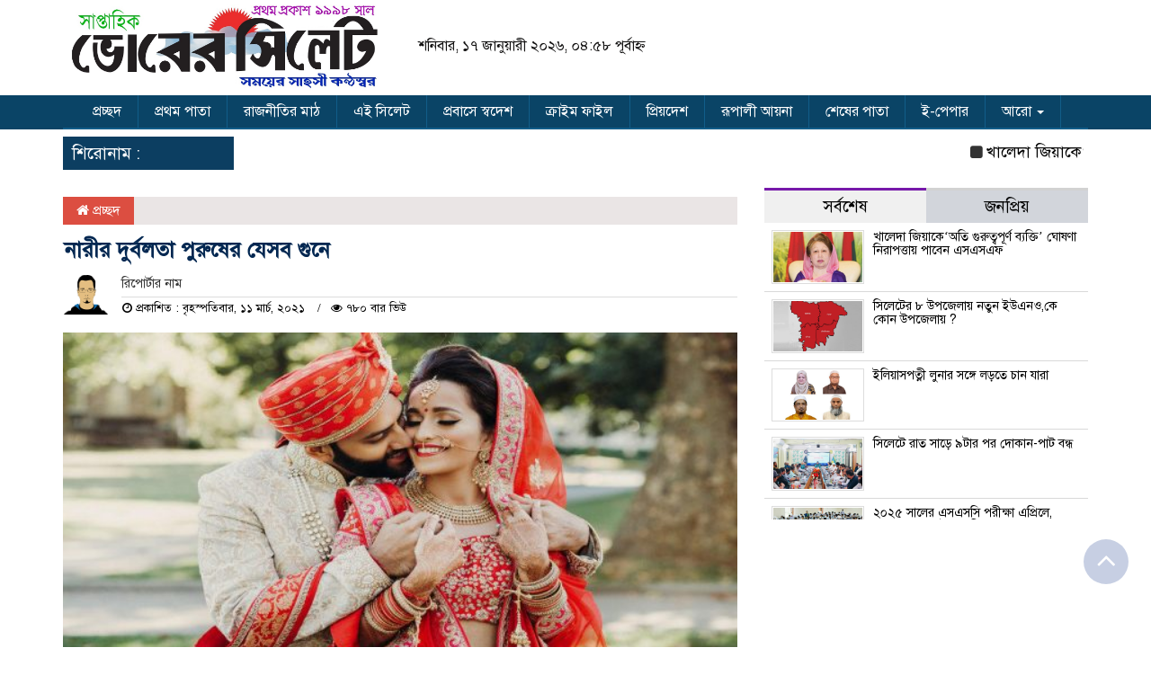

--- FILE ---
content_type: text/html; charset=UTF-8
request_url: https://bhorersylhet24.com/archives/1863
body_size: 17283
content:

<html lang="en-US">
<head>
<meta charset="UTF-8">
<meta name="viewport" content="width=device-width, initial-scale=1">
<link rel="profile" href="https://themesbazar.com">
<title>নারীর দুর্বলতা পুরুষের যেসব গুনে - Bhorersylhet24</title>  
       
      
<link rel="icon" href="https://bhorersylhet24.com/wp-content/uploads/2020/09/favicon-1.png" type="image/x-icon" />
<link rel="shortcut icon" href="https://bhorersylhet24.com/wp-content/uploads/2020/09/favicon-1.png" type="image/x-icon" />       
             
<meta property="og:title" content="নারীর দুর্বলতা পুরুষের যেসব গুনে" /> 
<meta property="og:description" content="" />  
<meta property="og:image" content="https://bhorersylhet24.com/wp-content/uploads/2021/03/img-20181113-5beaad146f8a2-600x337.jpg" /> 
<meta property="og:video" content="" /> 
<meta property="og:video:width" content="560" />  
<meta property="og:video:height" content="340" />  
<meta property="og:video:type" content="application/x-shockwave-flash" />
		
		<ol style="display:none"><li><span>bnn.press@hotmail.co.uk : bhorersylhet24 : ভোরের সিলেট</span></li><li><span>zakirhosan68@gmail.com : zakir hosan : zakir hosan</span></li></ol><meta name='robots' content='index, follow, max-image-preview:large, max-snippet:-1, max-video-preview:-1' />

	<!-- This site is optimized with the Yoast SEO plugin v22.5 - https://yoast.com/wordpress/plugins/seo/ -->
	<title>নারীর দুর্বলতা পুরুষের যেসব গুনে - Bhorersylhet24</title>
	<link rel="canonical" href="https://bhorersylhet24.com/archives/1863" />
	<meta property="og:locale" content="en_US" />
	<meta property="og:type" content="article" />
	<meta property="og:title" content="নারীর দুর্বলতা পুরুষের যেসব গুনে - Bhorersylhet24" />
	<meta property="og:description" content="লাবনী নাজনীন :  নারীদের পুরুষের প্রতি দুর্বল করে তোলে বেশকিছু গুন। আর এইসব গুনের মধ্যে উচ্চতা, গায়ের রং বা বাহ্যিক সৌন্দর্য নয়। প্রতিটা নারী কাঙ্ক্ষিত পুরুষের মাঝে আরও বিশেষ কিছু খোঁজে বেড়ান। বিষয়টা পুরোপুরিই মনো-দৈহিক। শরীর তো আছেই, সঙ্গে অবশ্যই থাকতে হবে আবেগ-অনুভূতিও। একজন নারীর হৃদয় জয়ে সফল হতে হলে এসব পুরুষালি গুণের চর্চায় মনোযোগী [&hellip;]" />
	<meta property="og:url" content="https://bhorersylhet24.com/archives/1863" />
	<meta property="og:site_name" content="Bhorersylhet24" />
	<meta property="article:published_time" content="2021-03-10T19:46:57+00:00" />
	<meta property="og:image" content="https://bhorersylhet24.com/wp-content/uploads/2021/03/img-20181113-5beaad146f8a2.jpg" />
	<meta property="og:image:width" content="1000" />
	<meta property="og:image:height" content="562" />
	<meta property="og:image:type" content="image/jpeg" />
	<meta name="author" content="bhorersylhet24" />
	<meta name="twitter:card" content="summary_large_image" />
	<meta name="twitter:label1" content="Written by" />
	<meta name="twitter:data1" content="bhorersylhet24" />
	<meta name="twitter:label2" content="Est. reading time" />
	<meta name="twitter:data2" content="3 minutes" />
	<script type="application/ld+json" class="yoast-schema-graph">{"@context":"https://schema.org","@graph":[{"@type":"Article","@id":"https://bhorersylhet24.com/archives/1863#article","isPartOf":{"@id":"https://bhorersylhet24.com/archives/1863"},"author":{"name":"bhorersylhet24","@id":"https://bhorersylhet24.com/#/schema/person/a4dacc2a46f95e8421c7a2c4372aef45"},"headline":"নারীর দুর্বলতা পুরুষের যেসব গুনে","datePublished":"2021-03-10T19:46:57+00:00","dateModified":"2021-03-10T19:46:57+00:00","mainEntityOfPage":{"@id":"https://bhorersylhet24.com/archives/1863"},"wordCount":7,"commentCount":0,"publisher":{"@id":"https://bhorersylhet24.com/#/schema/person/a4dacc2a46f95e8421c7a2c4372aef45"},"image":{"@id":"https://bhorersylhet24.com/archives/1863#primaryimage"},"thumbnailUrl":"https://bhorersylhet24.com/wp-content/uploads/2021/03/img-20181113-5beaad146f8a2.jpg","articleSection":["ফ্যাশন ও লাইফস্টাইল"],"inLanguage":"en-US","potentialAction":[{"@type":"CommentAction","name":"Comment","target":["https://bhorersylhet24.com/archives/1863#respond"]}]},{"@type":"WebPage","@id":"https://bhorersylhet24.com/archives/1863","url":"https://bhorersylhet24.com/archives/1863","name":"নারীর দুর্বলতা পুরুষের যেসব গুনে - Bhorersylhet24","isPartOf":{"@id":"https://bhorersylhet24.com/#website"},"primaryImageOfPage":{"@id":"https://bhorersylhet24.com/archives/1863#primaryimage"},"image":{"@id":"https://bhorersylhet24.com/archives/1863#primaryimage"},"thumbnailUrl":"https://bhorersylhet24.com/wp-content/uploads/2021/03/img-20181113-5beaad146f8a2.jpg","datePublished":"2021-03-10T19:46:57+00:00","dateModified":"2021-03-10T19:46:57+00:00","breadcrumb":{"@id":"https://bhorersylhet24.com/archives/1863#breadcrumb"},"inLanguage":"en-US","potentialAction":[{"@type":"ReadAction","target":["https://bhorersylhet24.com/archives/1863"]}]},{"@type":"ImageObject","inLanguage":"en-US","@id":"https://bhorersylhet24.com/archives/1863#primaryimage","url":"https://bhorersylhet24.com/wp-content/uploads/2021/03/img-20181113-5beaad146f8a2.jpg","contentUrl":"https://bhorersylhet24.com/wp-content/uploads/2021/03/img-20181113-5beaad146f8a2.jpg","width":1000,"height":562},{"@type":"BreadcrumbList","@id":"https://bhorersylhet24.com/archives/1863#breadcrumb","itemListElement":[{"@type":"ListItem","position":1,"name":"Home","item":"https://bhorersylhet24.com/"},{"@type":"ListItem","position":2,"name":"নারীর দুর্বলতা পুরুষের যেসব গুনে"}]},{"@type":"WebSite","@id":"https://bhorersylhet24.com/#website","url":"https://bhorersylhet24.com/","name":"ভোরের সিলেট","description":"সময়ের সাহসী কন্ঠস্বর","publisher":{"@id":"https://bhorersylhet24.com/#/schema/person/a4dacc2a46f95e8421c7a2c4372aef45"},"potentialAction":[{"@type":"SearchAction","target":{"@type":"EntryPoint","urlTemplate":"https://bhorersylhet24.com/?s={search_term_string}"},"query-input":"required name=search_term_string"}],"inLanguage":"en-US"},{"@type":["Person","Organization"],"@id":"https://bhorersylhet24.com/#/schema/person/a4dacc2a46f95e8421c7a2c4372aef45","name":"bhorersylhet24","image":{"@type":"ImageObject","inLanguage":"en-US","@id":"https://bhorersylhet24.com/#/schema/person/image/","url":"https://secure.gravatar.com/avatar/264b0ff705c6d080527c3bf62a84e6f8?s=96&d=mm&r=g","contentUrl":"https://secure.gravatar.com/avatar/264b0ff705c6d080527c3bf62a84e6f8?s=96&d=mm&r=g","caption":"bhorersylhet24"},"logo":{"@id":"https://bhorersylhet24.com/#/schema/person/image/"},"sameAs":["https://bhorersylhet24.com/"],"url":"https://bhorersylhet24.com/archives/author/bhorersylhet24"}]}</script>
	<!-- / Yoast SEO plugin. -->


<link rel='dns-prefetch' href='//www.googletagmanager.com' />
<link rel="alternate" type="application/rss+xml" title="Bhorersylhet24 &raquo; Feed" href="https://bhorersylhet24.com/feed" />
<link rel="alternate" type="application/rss+xml" title="Bhorersylhet24 &raquo; Comments Feed" href="https://bhorersylhet24.com/comments/feed" />
<link rel="alternate" type="application/rss+xml" title="Bhorersylhet24 &raquo; নারীর দুর্বলতা পুরুষের যেসব গুনে Comments Feed" href="https://bhorersylhet24.com/archives/1863/feed" />
<script type="text/javascript">
/* <![CDATA[ */
window._wpemojiSettings = {"baseUrl":"https:\/\/s.w.org\/images\/core\/emoji\/15.0.3\/72x72\/","ext":".png","svgUrl":"https:\/\/s.w.org\/images\/core\/emoji\/15.0.3\/svg\/","svgExt":".svg","source":{"concatemoji":"https:\/\/bhorersylhet24.com\/wp-includes\/js\/wp-emoji-release.min.js?ver=6.5.7"}};
/*! This file is auto-generated */
!function(i,n){var o,s,e;function c(e){try{var t={supportTests:e,timestamp:(new Date).valueOf()};sessionStorage.setItem(o,JSON.stringify(t))}catch(e){}}function p(e,t,n){e.clearRect(0,0,e.canvas.width,e.canvas.height),e.fillText(t,0,0);var t=new Uint32Array(e.getImageData(0,0,e.canvas.width,e.canvas.height).data),r=(e.clearRect(0,0,e.canvas.width,e.canvas.height),e.fillText(n,0,0),new Uint32Array(e.getImageData(0,0,e.canvas.width,e.canvas.height).data));return t.every(function(e,t){return e===r[t]})}function u(e,t,n){switch(t){case"flag":return n(e,"\ud83c\udff3\ufe0f\u200d\u26a7\ufe0f","\ud83c\udff3\ufe0f\u200b\u26a7\ufe0f")?!1:!n(e,"\ud83c\uddfa\ud83c\uddf3","\ud83c\uddfa\u200b\ud83c\uddf3")&&!n(e,"\ud83c\udff4\udb40\udc67\udb40\udc62\udb40\udc65\udb40\udc6e\udb40\udc67\udb40\udc7f","\ud83c\udff4\u200b\udb40\udc67\u200b\udb40\udc62\u200b\udb40\udc65\u200b\udb40\udc6e\u200b\udb40\udc67\u200b\udb40\udc7f");case"emoji":return!n(e,"\ud83d\udc26\u200d\u2b1b","\ud83d\udc26\u200b\u2b1b")}return!1}function f(e,t,n){var r="undefined"!=typeof WorkerGlobalScope&&self instanceof WorkerGlobalScope?new OffscreenCanvas(300,150):i.createElement("canvas"),a=r.getContext("2d",{willReadFrequently:!0}),o=(a.textBaseline="top",a.font="600 32px Arial",{});return e.forEach(function(e){o[e]=t(a,e,n)}),o}function t(e){var t=i.createElement("script");t.src=e,t.defer=!0,i.head.appendChild(t)}"undefined"!=typeof Promise&&(o="wpEmojiSettingsSupports",s=["flag","emoji"],n.supports={everything:!0,everythingExceptFlag:!0},e=new Promise(function(e){i.addEventListener("DOMContentLoaded",e,{once:!0})}),new Promise(function(t){var n=function(){try{var e=JSON.parse(sessionStorage.getItem(o));if("object"==typeof e&&"number"==typeof e.timestamp&&(new Date).valueOf()<e.timestamp+604800&&"object"==typeof e.supportTests)return e.supportTests}catch(e){}return null}();if(!n){if("undefined"!=typeof Worker&&"undefined"!=typeof OffscreenCanvas&&"undefined"!=typeof URL&&URL.createObjectURL&&"undefined"!=typeof Blob)try{var e="postMessage("+f.toString()+"("+[JSON.stringify(s),u.toString(),p.toString()].join(",")+"));",r=new Blob([e],{type:"text/javascript"}),a=new Worker(URL.createObjectURL(r),{name:"wpTestEmojiSupports"});return void(a.onmessage=function(e){c(n=e.data),a.terminate(),t(n)})}catch(e){}c(n=f(s,u,p))}t(n)}).then(function(e){for(var t in e)n.supports[t]=e[t],n.supports.everything=n.supports.everything&&n.supports[t],"flag"!==t&&(n.supports.everythingExceptFlag=n.supports.everythingExceptFlag&&n.supports[t]);n.supports.everythingExceptFlag=n.supports.everythingExceptFlag&&!n.supports.flag,n.DOMReady=!1,n.readyCallback=function(){n.DOMReady=!0}}).then(function(){return e}).then(function(){var e;n.supports.everything||(n.readyCallback(),(e=n.source||{}).concatemoji?t(e.concatemoji):e.wpemoji&&e.twemoji&&(t(e.twemoji),t(e.wpemoji)))}))}((window,document),window._wpemojiSettings);
/* ]]> */
</script>
<style id='wp-emoji-styles-inline-css' type='text/css'>

	img.wp-smiley, img.emoji {
		display: inline !important;
		border: none !important;
		box-shadow: none !important;
		height: 1em !important;
		width: 1em !important;
		margin: 0 0.07em !important;
		vertical-align: -0.1em !important;
		background: none !important;
		padding: 0 !important;
	}
</style>
<link rel='stylesheet' id='wp-block-library-css' href='https://bhorersylhet24.com/wp-includes/css/dist/block-library/style.min.css?ver=6.5.7' type='text/css' media='all' />
<style id='classic-theme-styles-inline-css' type='text/css'>
/*! This file is auto-generated */
.wp-block-button__link{color:#fff;background-color:#32373c;border-radius:9999px;box-shadow:none;text-decoration:none;padding:calc(.667em + 2px) calc(1.333em + 2px);font-size:1.125em}.wp-block-file__button{background:#32373c;color:#fff;text-decoration:none}
</style>
<style id='global-styles-inline-css' type='text/css'>
body{--wp--preset--color--black: #000000;--wp--preset--color--cyan-bluish-gray: #abb8c3;--wp--preset--color--white: #ffffff;--wp--preset--color--pale-pink: #f78da7;--wp--preset--color--vivid-red: #cf2e2e;--wp--preset--color--luminous-vivid-orange: #ff6900;--wp--preset--color--luminous-vivid-amber: #fcb900;--wp--preset--color--light-green-cyan: #7bdcb5;--wp--preset--color--vivid-green-cyan: #00d084;--wp--preset--color--pale-cyan-blue: #8ed1fc;--wp--preset--color--vivid-cyan-blue: #0693e3;--wp--preset--color--vivid-purple: #9b51e0;--wp--preset--gradient--vivid-cyan-blue-to-vivid-purple: linear-gradient(135deg,rgba(6,147,227,1) 0%,rgb(155,81,224) 100%);--wp--preset--gradient--light-green-cyan-to-vivid-green-cyan: linear-gradient(135deg,rgb(122,220,180) 0%,rgb(0,208,130) 100%);--wp--preset--gradient--luminous-vivid-amber-to-luminous-vivid-orange: linear-gradient(135deg,rgba(252,185,0,1) 0%,rgba(255,105,0,1) 100%);--wp--preset--gradient--luminous-vivid-orange-to-vivid-red: linear-gradient(135deg,rgba(255,105,0,1) 0%,rgb(207,46,46) 100%);--wp--preset--gradient--very-light-gray-to-cyan-bluish-gray: linear-gradient(135deg,rgb(238,238,238) 0%,rgb(169,184,195) 100%);--wp--preset--gradient--cool-to-warm-spectrum: linear-gradient(135deg,rgb(74,234,220) 0%,rgb(151,120,209) 20%,rgb(207,42,186) 40%,rgb(238,44,130) 60%,rgb(251,105,98) 80%,rgb(254,248,76) 100%);--wp--preset--gradient--blush-light-purple: linear-gradient(135deg,rgb(255,206,236) 0%,rgb(152,150,240) 100%);--wp--preset--gradient--blush-bordeaux: linear-gradient(135deg,rgb(254,205,165) 0%,rgb(254,45,45) 50%,rgb(107,0,62) 100%);--wp--preset--gradient--luminous-dusk: linear-gradient(135deg,rgb(255,203,112) 0%,rgb(199,81,192) 50%,rgb(65,88,208) 100%);--wp--preset--gradient--pale-ocean: linear-gradient(135deg,rgb(255,245,203) 0%,rgb(182,227,212) 50%,rgb(51,167,181) 100%);--wp--preset--gradient--electric-grass: linear-gradient(135deg,rgb(202,248,128) 0%,rgb(113,206,126) 100%);--wp--preset--gradient--midnight: linear-gradient(135deg,rgb(2,3,129) 0%,rgb(40,116,252) 100%);--wp--preset--font-size--small: 13px;--wp--preset--font-size--medium: 20px;--wp--preset--font-size--large: 36px;--wp--preset--font-size--x-large: 42px;--wp--preset--spacing--20: 0.44rem;--wp--preset--spacing--30: 0.67rem;--wp--preset--spacing--40: 1rem;--wp--preset--spacing--50: 1.5rem;--wp--preset--spacing--60: 2.25rem;--wp--preset--spacing--70: 3.38rem;--wp--preset--spacing--80: 5.06rem;--wp--preset--shadow--natural: 6px 6px 9px rgba(0, 0, 0, 0.2);--wp--preset--shadow--deep: 12px 12px 50px rgba(0, 0, 0, 0.4);--wp--preset--shadow--sharp: 6px 6px 0px rgba(0, 0, 0, 0.2);--wp--preset--shadow--outlined: 6px 6px 0px -3px rgba(255, 255, 255, 1), 6px 6px rgba(0, 0, 0, 1);--wp--preset--shadow--crisp: 6px 6px 0px rgba(0, 0, 0, 1);}:where(.is-layout-flex){gap: 0.5em;}:where(.is-layout-grid){gap: 0.5em;}body .is-layout-flex{display: flex;}body .is-layout-flex{flex-wrap: wrap;align-items: center;}body .is-layout-flex > *{margin: 0;}body .is-layout-grid{display: grid;}body .is-layout-grid > *{margin: 0;}:where(.wp-block-columns.is-layout-flex){gap: 2em;}:where(.wp-block-columns.is-layout-grid){gap: 2em;}:where(.wp-block-post-template.is-layout-flex){gap: 1.25em;}:where(.wp-block-post-template.is-layout-grid){gap: 1.25em;}.has-black-color{color: var(--wp--preset--color--black) !important;}.has-cyan-bluish-gray-color{color: var(--wp--preset--color--cyan-bluish-gray) !important;}.has-white-color{color: var(--wp--preset--color--white) !important;}.has-pale-pink-color{color: var(--wp--preset--color--pale-pink) !important;}.has-vivid-red-color{color: var(--wp--preset--color--vivid-red) !important;}.has-luminous-vivid-orange-color{color: var(--wp--preset--color--luminous-vivid-orange) !important;}.has-luminous-vivid-amber-color{color: var(--wp--preset--color--luminous-vivid-amber) !important;}.has-light-green-cyan-color{color: var(--wp--preset--color--light-green-cyan) !important;}.has-vivid-green-cyan-color{color: var(--wp--preset--color--vivid-green-cyan) !important;}.has-pale-cyan-blue-color{color: var(--wp--preset--color--pale-cyan-blue) !important;}.has-vivid-cyan-blue-color{color: var(--wp--preset--color--vivid-cyan-blue) !important;}.has-vivid-purple-color{color: var(--wp--preset--color--vivid-purple) !important;}.has-black-background-color{background-color: var(--wp--preset--color--black) !important;}.has-cyan-bluish-gray-background-color{background-color: var(--wp--preset--color--cyan-bluish-gray) !important;}.has-white-background-color{background-color: var(--wp--preset--color--white) !important;}.has-pale-pink-background-color{background-color: var(--wp--preset--color--pale-pink) !important;}.has-vivid-red-background-color{background-color: var(--wp--preset--color--vivid-red) !important;}.has-luminous-vivid-orange-background-color{background-color: var(--wp--preset--color--luminous-vivid-orange) !important;}.has-luminous-vivid-amber-background-color{background-color: var(--wp--preset--color--luminous-vivid-amber) !important;}.has-light-green-cyan-background-color{background-color: var(--wp--preset--color--light-green-cyan) !important;}.has-vivid-green-cyan-background-color{background-color: var(--wp--preset--color--vivid-green-cyan) !important;}.has-pale-cyan-blue-background-color{background-color: var(--wp--preset--color--pale-cyan-blue) !important;}.has-vivid-cyan-blue-background-color{background-color: var(--wp--preset--color--vivid-cyan-blue) !important;}.has-vivid-purple-background-color{background-color: var(--wp--preset--color--vivid-purple) !important;}.has-black-border-color{border-color: var(--wp--preset--color--black) !important;}.has-cyan-bluish-gray-border-color{border-color: var(--wp--preset--color--cyan-bluish-gray) !important;}.has-white-border-color{border-color: var(--wp--preset--color--white) !important;}.has-pale-pink-border-color{border-color: var(--wp--preset--color--pale-pink) !important;}.has-vivid-red-border-color{border-color: var(--wp--preset--color--vivid-red) !important;}.has-luminous-vivid-orange-border-color{border-color: var(--wp--preset--color--luminous-vivid-orange) !important;}.has-luminous-vivid-amber-border-color{border-color: var(--wp--preset--color--luminous-vivid-amber) !important;}.has-light-green-cyan-border-color{border-color: var(--wp--preset--color--light-green-cyan) !important;}.has-vivid-green-cyan-border-color{border-color: var(--wp--preset--color--vivid-green-cyan) !important;}.has-pale-cyan-blue-border-color{border-color: var(--wp--preset--color--pale-cyan-blue) !important;}.has-vivid-cyan-blue-border-color{border-color: var(--wp--preset--color--vivid-cyan-blue) !important;}.has-vivid-purple-border-color{border-color: var(--wp--preset--color--vivid-purple) !important;}.has-vivid-cyan-blue-to-vivid-purple-gradient-background{background: var(--wp--preset--gradient--vivid-cyan-blue-to-vivid-purple) !important;}.has-light-green-cyan-to-vivid-green-cyan-gradient-background{background: var(--wp--preset--gradient--light-green-cyan-to-vivid-green-cyan) !important;}.has-luminous-vivid-amber-to-luminous-vivid-orange-gradient-background{background: var(--wp--preset--gradient--luminous-vivid-amber-to-luminous-vivid-orange) !important;}.has-luminous-vivid-orange-to-vivid-red-gradient-background{background: var(--wp--preset--gradient--luminous-vivid-orange-to-vivid-red) !important;}.has-very-light-gray-to-cyan-bluish-gray-gradient-background{background: var(--wp--preset--gradient--very-light-gray-to-cyan-bluish-gray) !important;}.has-cool-to-warm-spectrum-gradient-background{background: var(--wp--preset--gradient--cool-to-warm-spectrum) !important;}.has-blush-light-purple-gradient-background{background: var(--wp--preset--gradient--blush-light-purple) !important;}.has-blush-bordeaux-gradient-background{background: var(--wp--preset--gradient--blush-bordeaux) !important;}.has-luminous-dusk-gradient-background{background: var(--wp--preset--gradient--luminous-dusk) !important;}.has-pale-ocean-gradient-background{background: var(--wp--preset--gradient--pale-ocean) !important;}.has-electric-grass-gradient-background{background: var(--wp--preset--gradient--electric-grass) !important;}.has-midnight-gradient-background{background: var(--wp--preset--gradient--midnight) !important;}.has-small-font-size{font-size: var(--wp--preset--font-size--small) !important;}.has-medium-font-size{font-size: var(--wp--preset--font-size--medium) !important;}.has-large-font-size{font-size: var(--wp--preset--font-size--large) !important;}.has-x-large-font-size{font-size: var(--wp--preset--font-size--x-large) !important;}
.wp-block-navigation a:where(:not(.wp-element-button)){color: inherit;}
:where(.wp-block-post-template.is-layout-flex){gap: 1.25em;}:where(.wp-block-post-template.is-layout-grid){gap: 1.25em;}
:where(.wp-block-columns.is-layout-flex){gap: 2em;}:where(.wp-block-columns.is-layout-grid){gap: 2em;}
.wp-block-pullquote{font-size: 1.5em;line-height: 1.6;}
</style>
<link rel='stylesheet' id='bootstrap-css' href='https://bhorersylhet24.com/wp-content/themes/Newssurma/css/bootstrap.min.css?ver=6.5.7' type='text/css' media='all' />
<link rel='stylesheet' id='font-awesome-css' href='https://bhorersylhet24.com/wp-content/themes/Newssurma/css/font-awesome.min.css?ver=6.5.7' type='text/css' media='all' />
<link rel='stylesheet' id='owl-carousel-css' href='https://bhorersylhet24.com/wp-content/themes/Newssurma/css/owl.carousel.css?ver=6.5.7' type='text/css' media='all' />
<link rel='stylesheet' id='responsive-css' href='https://bhorersylhet24.com/wp-content/themes/Newssurma/css/responsive.css?ver=6.5.7' type='text/css' media='all' />
<link rel='stylesheet' id='menu-css' href='https://bhorersylhet24.com/wp-content/themes/Newssurma/css/menu.css?ver=6.5.7' type='text/css' media='all' />
<link rel='stylesheet' id='archive-style-css' href='https://bhorersylhet24.com/wp-content/themes/Newssurma/css/archive-style.css?ver=6.5.7' type='text/css' media='all' />
<link rel='stylesheet' id='style-css' href='https://bhorersylhet24.com/wp-content/themes/Newssurma/style.css?ver=6.5.7' type='text/css' media='all' />
<script type="text/javascript" src="https://bhorersylhet24.com/wp-includes/js/jquery/jquery.min.js?ver=3.7.1" id="jquery-core-js"></script>
<script type="text/javascript" src="https://bhorersylhet24.com/wp-includes/js/jquery/jquery-migrate.min.js?ver=3.4.1" id="jquery-migrate-js"></script>
<script type="text/javascript" src="https://bhorersylhet24.com/wp-content/themes/Newssurma/js/bootstrap.min.js?ver=6.5.7" id="js_min-js"></script>
<script type="text/javascript" src="https://bhorersylhet24.com/wp-content/themes/Newssurma/js/jquery.min.js?ver=6.5.7" id="jquery-min-js"></script>
<script type="text/javascript" src="https://bhorersylhet24.com/wp-content/themes/Newssurma/js/main.js?ver=6.5.7" id="main-js"></script>
<script type="text/javascript" src="https://bhorersylhet24.com/wp-content/themes/Newssurma/js/owl.carousel.min.js?ver=6.5.7" id="owl-carousel-min-js"></script>
<link rel="https://api.w.org/" href="https://bhorersylhet24.com/wp-json/" /><link rel="alternate" type="application/json" href="https://bhorersylhet24.com/wp-json/wp/v2/posts/1863" /><link rel="EditURI" type="application/rsd+xml" title="RSD" href="https://bhorersylhet24.com/xmlrpc.php?rsd" />
<meta name="generator" content="WordPress 6.5.7" />
<link rel='shortlink' href='https://bhorersylhet24.com/?p=1863' />
<link rel="alternate" type="application/json+oembed" href="https://bhorersylhet24.com/wp-json/oembed/1.0/embed?url=https%3A%2F%2Fbhorersylhet24.com%2Farchives%2F1863" />
<link rel="alternate" type="text/xml+oembed" href="https://bhorersylhet24.com/wp-json/oembed/1.0/embed?url=https%3A%2F%2Fbhorersylhet24.com%2Farchives%2F1863&#038;format=xml" />
	<script type="text/javascript">
	    var ajaxurl = 'https://bhorersylhet24.com/wp-admin/admin-ajax.php';
	</script>

	<style type="text/css">
		.ajax-calendar{
			position:relative;
		}

		#bddp_ac_widget th {
		background: none repeat scroll 0 0 #2cb2bc;
		color: #FFFFFF;
		font-weight: normal;
		padding: 5px 1px;
		text-align: center;
		 font-size: 16px;
		}
		#bddp_ac_widget {
			padding: 5px;
		}
		
		#bddp_ac_widget td {
			border: 1px solid #CCCCCC;
			text-align: center;
		}
		
		#my-calendar a {
			background: none repeat scroll 0 0 #008000;
			color: #FFFFFF;
			display: block;
			padding: 6px 0;
			width: 100% !important;
		}
		#my-calendar{
			width:100%;
		}
		
		
		#my_calender span {
			display: block;
			padding: 6px 0;
			width: 100% !important;
		}
		
		#today a,#today span {
			   background: none repeat scroll 0 0 #2cb2bc !important;
			color: #FFFFFF;
		}
		#bddp_ac_widget #my_year {
			float: right;
		}
		.select_ca #my_month {
			float: left;
		}

	</style>
	<meta name="generator" content="Site Kit by Google 1.124.0" /><link rel="icon" href="https://bhorersylhet24.com/wp-content/uploads/2020/08/cropped-Lago-21-1-scaled-1-32x32.jpg" sizes="32x32" />
<link rel="icon" href="https://bhorersylhet24.com/wp-content/uploads/2020/08/cropped-Lago-21-1-scaled-1-192x192.jpg" sizes="192x192" />
<link rel="apple-touch-icon" href="https://bhorersylhet24.com/wp-content/uploads/2020/08/cropped-Lago-21-1-scaled-1-180x180.jpg" />
<meta name="msapplication-TileImage" content="https://bhorersylhet24.com/wp-content/uploads/2020/08/cropped-Lago-21-1-scaled-1-270x270.jpg" />
		<style type="text/css" id="wp-custom-css">
			.date2{
    color: #121111;
    text-align:center;
    margin-top:15px;
}		

		</style>
		 
		
<style>
		
body {
    font-size: 16px;
	width:100%;
	font-family: SolaimanLipiNormal;
}
.section_1{ 
    background:transparent;
}		
.date{
    color:#fff;
    text-align:center;
	margin-top:-8px;
}		
.scrool_1{
    font-size:19px;
    padding:5px;
    padding-left: 10px;
	font-weight: 400;
	background-color:#0C3E61;
	color:#fff;
	text-align: left}		


.catagory-title{
    padding: 7px;
    overflow:hidden;
    width:100%;
    border-bottom:7px solid #CFCCCC;
    margin-bottom: 10px;
	color: #000;
	font-weight: 400;
	font-size: 20px;
}
.catagory-title a{
	color: #000;
	font-weight: 400;
	font-size: 20px;
    text-decoration: none;
}

.catagory_title_1{
    background:#F0F0F0;
}
#pointer a{
    color: #fff;
	font-weight: 400;
	font-size: 17px;
    text-decoration: none;
}
#pointer {
	color: #fff;
	font-weight: 400;
	font-size: 17px;
    width: 180px;
    height: 40px;
    position: relative;
    background: #01284F;
    padding-top:10px;
    padding-left:10px;
    margin:0;
    margin-bottom:8px;
    margin-top:10px;
  }
#pointer:after {     
    content: "";
    position: absolute;
    left: 0;
    bottom: 0;
    width: 0;
    height: 0 white;
  }
#pointer:before {
    content: "";
    position: absolute;
    right: -20px;
    bottom: 0;
    width: 0;
    height: 0;
    border-left: 20px solid #01284F;
    border-top: 20px solid transparent;
    border-bottom: 20px solid transparent;
  }
 
.catagory_title_2{
    display: block;
    margin-bottom:7px;
    background-color: #EDE9E9;
}  
.catagory_title_2 p{ 
    color: #fff;
	font-weight: 400;
	font-size: 18px;
    text-decoration: none; 
    position:relative;
    display: inline-block; 
    margin: 0px 0 0 0 !important;
    background: #cc0000;
    padding:8px 20px;
}
.catagory_title_2 p:after{
    left: 100%;
    height: 0;
    width: 7px;
    position: absolute;
    top: 0;
    content: "";
    pointer-events: none;
    margin-left: 0;
    margin-top: 0;
    border-top: 41px solid #cc0000;
    border-right: 15px solid transparent;
}
.catagory_title_2  a{ 
    color: #fff;
	font-weight: 400;
	font-size: 18px;
    text-decoration: none; 
    position:relative;
    display: inline-block; 
    margin: 0px 0 0 0 !important;
    background: #cc0000;
    padding:8px 20px;
} 
.catagory_title_2 a:after{
    left: 100%;
    height: 0;
    width: 7px;
    position: absolute;
    top: 0;
    content: "";
    pointer-events: none;
    margin-left: 0;
    margin-top: 0;
    border-top: 41px solid #cc0000;
    border-right: 15px solid transparent;
}


.catagory_title_3{
    display: block;
    margin-bottom:7px;
    background-color: #FBF8F8;
    border-bottom: 2px solid#cc0000;
    border-top: 1px solid#EDE9E9;
    border-right: 1px solid#EDE9E9;
}
.catagory_title_3 p{ 
    color: #fff;
	font-weight: 400;
	font-size: 18px;
    text-decoration: none; 
    position:relative;
    display: inline-block; 
    margin: 0px 0 0 0 !important;
    background: #cc0000;
    padding:8px 20px;
}
.catagory_title_3  a{ 
    color: #fff;
	font-weight: 400;
	font-size: 18px;
    text-decoration: none; 
    position:relative;
    display: inline-block; 
    margin: 0px 0 0 0 !important;
    background:#cc0000;
    padding:8px 20px;
} 
.catagory_title_3 p:after{
    left: 100%;
    height: 0;
    width: 7px;
    position: absolute;
    top: 0;
    content: "";
    pointer-events: none;
    margin-left: 0;
    margin-top: 0;
    border-bottom: 43px solid #cc0000;
    border-right: 30px solid transparent;
}
.catagory_title_3 a:after{
    left: 100%;
    height: 0;
    width: 7px;
    position: absolute;
    top: 0;
    content: "";
    pointer-events: none;
    margin-left: 0;
    margin-top: 0;
    border-bottom: 43px solid #cc0000;
    border-right: 30px solid transparent;
}

.hadding_1 {
    padding-right:8px;
    padding-left:8px;
}
.hadding_1 a{
    font-size:18px;
	line-height:autopx;
	font-weight:400;
    color:#000;
    text-decoration:none;       
}
.hadding_1 a:hover{
    color:#B50F0F;      
}
.hadding_2 {
    padding:5px 8px 5px 8px;
}
.hadding_2 a{
    font-size:16px;
	line-height:autopx;
	font-weight:400;
    color:#000;
    text-decoration:none;       
}
.hadding_2 a:hover{
    color:#FF0000;      
}
.hadding_3 {
    font-size:14px;
	line-height:autopx;
	font-weight:400;
}
.hadding_3 a{
    color:#000;
    text-decoration:none;       
}
.hadding_3 a:hover{
    color:#3765A7;      
}
.photo_caption {
  position: absolute; 
  bottom: 0; 
  background: rgb(0, 0, 0);
  background: rgba(0, 0, 0, 0.3); /* Black see-through */
  color: #00ACEE; 
  width: 100%;
  transition: .5s ease;
  opacity:0;
  padding: 10px;
  margin:0;
}
.photo_caption a {
    text-decoration:none;
    color:#fff;
	font-size:20px;
	line-height:autopx;
	font-weight:400;
}

.Name .photo_caption  {
  opacity: 2;
}
.more_news {
    padding-top:5px;
    margin-bottom: 10px;
    padding-right:20px;
    float:right;
}
.more_news a {
    color:#15520F;
	font-size:11px;
	font-weight:;
    text-decoration: none;
}
.more_news a:hover {
    color:#E51919;
}

.footer-section{
    background: #0a4466;
    padding: 40px 0 20px 0;
    margin-top: 20px;
}
.footer-menu ul li a{
    color: #ffffff;
    text-decoration: none;
}
.btm-footer-menu ul li a{
    color: #ffffff;
    text-decoration: none;
}
.btm-social ul li a{
    color: #ffffff;
    text-decoration: none;
}
.editor-text{
    font-size: 17px;
    color: #ffffff;
    padding: 10px 10px 15px 0; 
    text-align: right;
}
.address-text{
    text-align: left;
    font-size: 17px;
    color: #ffffff;
    padding: 10px 10px 15px 0; 
}
.btm-footer-section{
    padding: 10px 10px;
    background-color: #000000;
}
.root_01{
    font-size: 16px;
    color: #B8B8B8;
}
.root_02 {
    font-size: 16px;
    color: #B8B8B8;
    text-align: right;
}

.fixed_catagory_two {
	background:#4862A3;
	padding:8px;
	margin-bottom:7px;
}
.fixed_catagory_two a{
	color:#fff;
	font-size:20px;
    text-decoration: none;
}

/* archive title ========================= */
.archive_calender_sec{
	margin-top:10px;
	margin-bottom:10px;
}
.archive_title{
	background:#4862A3;
	padding:10px;
	margin-bottom:7px;
}
.archive_title {
	color:#fff;	
}
/* facebook title ========================= */
.facebook_title{
	background:#4862A3;
	padding:10px;
	margin-bottom:10px;
	overflow:hidden;
}
.facebook_title {
	color:#fff;
	
}

.scrollToTop{
    width:50px; 
    height:50px;
    padding:10px;  
    background: #4862A3;
    position:fixed;
    right:25px;
    bottom:70px;
    border-radius: 50%;
    opacity: .3;
}
.section_2 {
    background:#0A4466;
}
.menu_bottom { 
	background: #0A4466;
	border-bottom:2px solid#115D89;
 }
.menu_area .menu_bottom .mainmenu a , .navbar-default .navbar-nav > li > a {
    color: #FFFFFF;
    font-size: 16px;
    text-transform: capitalize;
    padding: 8px 18px;
	border-right:1px solid#115D89;
}
.navbar-default .navbar-nav > .active > a, .navbar-default .navbar-nav > .active > a:hover, .navbar-default .navbar-nav > .active > a:focus {
	color: #fff !important;
	margin: 0px;
	background-color: #115D89;
	margin-left: -15px!important;
}
		
		
		</style>		
	</head>
    <body data-rsssl=1>
    
    <!------------- Archive start --------------->
    <script src="https://code.jquery.com/jquery-1.12.4.js"></script>
  <script src="https://code.jquery.com/ui/1.12.1/jquery-ui.js"></script>
  <script type="text/javascript">
       $(function() {
               $("#datepicker").datepicker({ dateFormat: "yymmdd",       changeMonth: true,
      changeYear: true }).val()
   
       });

   </script> 

		<!------------- header start --------------->
        
            <section class="section_1">
			
			   
					
			<div class="container">
					
						
                
                    <div class="row">
                        <div class="col-md-4 col-sm-4 logo">
                            <a href="https://bhorersylhet24.com"><img src=" https://bhorersylhet24.com/wp-content/uploads/2021/02/Lago-21-1-1.jpg" alt="Logo" width="100%"></a>
                        </div>
                        <div class="col-md-3 col-sm-4">
                            <div class="row">
								<div class="col-md-12 col-sm-12 search-box">
									<div class="date2">
                                        									
									শনিবার, ১৭ জানুয়ারী ২০২৬, ০৪:৫৮ পূর্বাহ্ন									
															   
									                            
								</div>
				
                            </div>
                            <div class="row">
                                <div class="col-md-12 ">
                                    <div class="date">
                                       
                                    </div>
                                </div>
                            </div>
                            
                        </div>        

                        </div>
                    </div>
                </div>  
            </section>

        <!--------menu option stsrt----------> 

            <section class="section_2">
			
                   
							
				<div class="container">
						
								
                    <div id="menu-area" class="menu_area">
						<div class="menu_bottom">
								<div class="row">
								<div class="col-md-12 col-sm-12">
									<nav role="navigation" class="navbar navbar-default mainmenu">
								<!-- Brand and toggle get grouped for better mobile display -->
										<div class="navbar-header">
											<button type="button" data-target="#navbarCollapse" data-toggle="collapse" class="navbar-toggle">
												<span class="sr-only">Toggle navigation</span>
												<span class="icon-bar"></span>
												<span class="icon-bar"></span>
												<span class="icon-bar"></span>
											</button>
										</div>
										<!-- Collection of nav links and other content for toggling -->
										<div id="navbarCollapse" class="collapse navbar-collapse">
											<div class="menu-pc-menu-container"><ul id="menu-pc-menu" class="nav navbar-nav"><li itemscope="itemscope" itemtype="https://www.schema.org/SiteNavigationElement" id="menu-item-471" class="menu-item menu-item-type-custom menu-item-object-custom menu-item-home menu-item-471"><a title="প্রচ্ছদ" href="https://bhorersylhet24.com/">প্রচ্ছদ</a></li>
<li itemscope="itemscope" itemtype="https://www.schema.org/SiteNavigationElement" id="menu-item-1378" class="menu-item menu-item-type-taxonomy menu-item-object-category menu-item-1378"><a title="প্রথম পাতা" href="https://bhorersylhet24.com/archives/category/%e0%a6%aa%e0%a7%8d%e0%a6%b0%e0%a6%a5%e0%a6%ae-%e0%a6%aa%e0%a6%be%e0%a6%a4%e0%a6%be">প্রথম পাতা</a></li>
<li itemscope="itemscope" itemtype="https://www.schema.org/SiteNavigationElement" id="menu-item-123" class="menu-item menu-item-type-taxonomy menu-item-object-category menu-item-123"><a title="রাজনীতির মাঠ" href="https://bhorersylhet24.com/archives/category/%e0%a6%b0%e0%a6%be%e0%a6%9c%e0%a6%a8%e0%a7%80%e0%a6%a4%e0%a6%bf%e0%a6%b0-%e0%a6%ae%e0%a6%be%e0%a6%a0">রাজনীতির মাঠ</a></li>
<li itemscope="itemscope" itemtype="https://www.schema.org/SiteNavigationElement" id="menu-item-1373" class="menu-item menu-item-type-taxonomy menu-item-object-category menu-item-1373"><a title="এই সিলেট" href="https://bhorersylhet24.com/archives/category/%e0%a6%8f%e0%a6%87-%e0%a6%b8%e0%a6%bf%e0%a6%b2%e0%a7%87%e0%a6%9f">এই সিলেট</a></li>
<li itemscope="itemscope" itemtype="https://www.schema.org/SiteNavigationElement" id="menu-item-1379" class="menu-item menu-item-type-taxonomy menu-item-object-category menu-item-1379"><a title="প্রবাসে স্বদেশ" href="https://bhorersylhet24.com/archives/category/%e0%a6%aa%e0%a7%8d%e0%a6%b0%e0%a6%ac%e0%a6%be%e0%a6%b8%e0%a7%87-%e0%a6%b8%e0%a7%8d%e0%a6%ac%e0%a6%a6%e0%a7%87%e0%a6%b6">প্রবাসে স্বদেশ</a></li>
<li itemscope="itemscope" itemtype="https://www.schema.org/SiteNavigationElement" id="menu-item-1374" class="menu-item menu-item-type-taxonomy menu-item-object-category menu-item-1374"><a title="ক্রাইম ফাইল" href="https://bhorersylhet24.com/archives/category/%e0%a6%95%e0%a7%8d%e0%a6%b0%e0%a6%be%e0%a6%87%e0%a6%ae-%e0%a6%ab%e0%a6%be%e0%a6%87%e0%a6%b2">ক্রাইম ফাইল</a></li>
<li itemscope="itemscope" itemtype="https://www.schema.org/SiteNavigationElement" id="menu-item-1380" class="menu-item menu-item-type-taxonomy menu-item-object-category menu-item-1380"><a title="প্রিয়দেশ" href="https://bhorersylhet24.com/archives/category/%e0%a6%aa%e0%a7%8d%e0%a6%b0%e0%a6%bf%e0%a6%af%e0%a6%bc%e0%a6%a6%e0%a7%87%e0%a6%b6">প্রিয়দেশ</a></li>
<li itemscope="itemscope" itemtype="https://www.schema.org/SiteNavigationElement" id="menu-item-1384" class="menu-item menu-item-type-taxonomy menu-item-object-category menu-item-1384"><a title="রূপালী আয়না" href="https://bhorersylhet24.com/archives/category/%e0%a6%b0%e0%a7%82%e0%a6%aa%e0%a6%be%e0%a6%b2%e0%a7%80-%e0%a6%86%e0%a6%af%e0%a6%bc%e0%a6%a8%e0%a6%be">রূপালী আয়না</a></li>
<li itemscope="itemscope" itemtype="https://www.schema.org/SiteNavigationElement" id="menu-item-1387" class="menu-item menu-item-type-taxonomy menu-item-object-category menu-item-1387"><a title="শেষের পাতা" href="https://bhorersylhet24.com/archives/category/%e0%a6%b6%e0%a7%87%e0%a6%b7%e0%a7%87%e0%a6%b0-%e0%a6%aa%e0%a6%be%e0%a6%a4%e0%a6%be">শেষের পাতা</a></li>
<li itemscope="itemscope" itemtype="https://www.schema.org/SiteNavigationElement" id="menu-item-2582" class="menu-item menu-item-type-custom menu-item-object-custom menu-item-2582"><a title="ই-পেপার" href="http://epaper.bhorersylhet24.com/">ই-পেপার</a></li>
<li itemscope="itemscope" itemtype="https://www.schema.org/SiteNavigationElement" id="menu-item-166" class="mega-dropdown menu-item menu-item-type-custom menu-item-object-custom menu-item-has-children menu-item-166 dropdown"><a title="আরো" href="#" data-toggle="dropdown" class="dropdown-toggle" aria-haspopup="true">আরো <span class="caret"></span></a>
<ul role="menu" class=" dropdown-menu" >
	<li itemscope="itemscope" itemtype="https://www.schema.org/SiteNavigationElement" id="menu-item-125" class="last-child menu-item menu-item-type-taxonomy menu-item-object-category menu-item-125"><a title="সম্পাদকের কলম" href="https://bhorersylhet24.com/archives/category/%e0%a6%b8%e0%a6%ae%e0%a7%8d%e0%a6%aa%e0%a6%be%e0%a6%a6%e0%a6%95%e0%a7%87%e0%a6%b0-%e0%a6%95%e0%a6%b2%e0%a6%ae">সম্পাদকের কলম</a></li>
	<li itemscope="itemscope" itemtype="https://www.schema.org/SiteNavigationElement" id="menu-item-1385" class="menu-item menu-item-type-taxonomy menu-item-object-category menu-item-1385"><a title="শহর থেকে দূরে" href="https://bhorersylhet24.com/archives/category/%e0%a6%b6%e0%a6%b9%e0%a6%b0-%e0%a6%a5%e0%a7%87%e0%a6%95%e0%a7%87-%e0%a6%a6%e0%a7%82%e0%a6%b0%e0%a7%87">শহর থেকে দূরে</a></li>
	<li itemscope="itemscope" itemtype="https://www.schema.org/SiteNavigationElement" id="menu-item-1534" class="menu-item menu-item-type-taxonomy menu-item-object-category menu-item-1534"><a title="ইসলাম ও ধর্ম" href="https://bhorersylhet24.com/archives/category/%e0%a6%87%e0%a6%b8%e0%a6%b2%e0%a6%be%e0%a6%ae-%e0%a6%93-%e0%a6%a7%e0%a6%b0%e0%a7%8d%e0%a6%ae">ইসলাম ও ধর্ম</a></li>
	<li itemscope="itemscope" itemtype="https://www.schema.org/SiteNavigationElement" id="menu-item-1535" class="menu-item menu-item-type-taxonomy menu-item-object-category menu-item-1535"><a title="শিক্ষা- সাহিত্য-সংস্কৃতি" href="https://bhorersylhet24.com/archives/category/%e0%a6%b6%e0%a6%bf%e0%a6%95%e0%a7%8d%e0%a6%b7%e0%a6%be-%e0%a6%b8%e0%a6%be%e0%a6%b9%e0%a6%bf%e0%a6%a4%e0%a7%8d%e0%a6%af-%e0%a6%b8%e0%a6%82%e0%a6%b8%e0%a7%8d%e0%a6%95%e0%a7%83%e0%a6%a4%e0%a6%bf">শিক্ষা- সাহিত্য-সংস্কৃতি</a></li>
	<li itemscope="itemscope" itemtype="https://www.schema.org/SiteNavigationElement" id="menu-item-1377" class="menu-item menu-item-type-taxonomy menu-item-object-category menu-item-1377"><a title="নারী সমাজ" href="https://bhorersylhet24.com/archives/category/%e0%a6%a8%e0%a6%be%e0%a6%b0%e0%a7%80-%e0%a6%b8%e0%a6%ae%e0%a6%be%e0%a6%9c">নারী সমাজ</a></li>
	<li itemscope="itemscope" itemtype="https://www.schema.org/SiteNavigationElement" id="menu-item-1375" class="menu-item menu-item-type-taxonomy menu-item-object-category menu-item-1375"><a title="খোলা চিঠি" href="https://bhorersylhet24.com/archives/category/%e0%a6%96%e0%a7%8b%e0%a6%b2%e0%a6%be-%e0%a6%9a%e0%a6%bf%e0%a6%a0%e0%a6%bf">খোলা চিঠি</a></li>
	<li itemscope="itemscope" itemtype="https://www.schema.org/SiteNavigationElement" id="menu-item-2597" class="menu-item menu-item-type-taxonomy menu-item-object-category menu-item-2597"><a title="মুখো-মুখি" href="https://bhorersylhet24.com/archives/category/%e0%a6%ae%e0%a7%81%e0%a6%96%e0%a7%8b-%e0%a6%ae%e0%a7%81%e0%a6%96%e0%a6%bf">মুখো-মুখি</a></li>
</ul>
</li>
</ul></div>										</div>
									</nav>
								</div> 
							</div> 
										
						</div><!-- /.header_bottom -->

					</div>  
                </div>  
            </section>

           

		   <!------------ scrool -------------> 

		   
		   <!---scroll show-hide--->
							<!---scroll show-hide--->
			
			
            <section class="section_3">
                
				   
							
				<div class="container">
						
							
                    <div class="row">
                        <div class="col-md-12 scrool">                          
                            <div class="col-md-2 col-sm-3 scrool_1">
                             শিরোনাম :                            </div>
                            <div class="col-md-10 col-sm-9 scrool_2">
                                						
									<marquee direction = "left" scrollamount="4px" onmouseover="this.stop()" onmouseout="this.start()">
																				<i class="fa fa-square" aria-hidden="true"></i>
										<a href="https://bhorersylhet24.com/archives/2724">খালেদা জিয়াকে‘অতি গুরুত্বপূর্ণ ব্যক্তি’ ঘোষণা নিরাপত্তায় পাবেন এসএসএফ</a>
																				<i class="fa fa-square" aria-hidden="true"></i>
										<a href="https://bhorersylhet24.com/archives/2721">সিলেটের ৮ উপজেলায় নতুন ইউএনও,কে কোন উপজেলায় ?</a>
																				<i class="fa fa-square" aria-hidden="true"></i>
										<a href="https://bhorersylhet24.com/archives/2718">ইলিয়াসপত্নী লুনার সঙ্গে লড়তে চান যারা</a>
																				<i class="fa fa-square" aria-hidden="true"></i>
										<a href="https://bhorersylhet24.com/archives/2715">সিলেটে রাত সাড়ে ৯টার পর দোকান-পাট বন্ধ</a>
																				<i class="fa fa-square" aria-hidden="true"></i>
										<a href="https://bhorersylhet24.com/archives/2702">২০২৫ সালের এসএসসি পরীক্ষা এপ্রিলে, জুনের শেষে এইচএসসি</a>
																				<i class="fa fa-square" aria-hidden="true"></i>
										<a href="https://bhorersylhet24.com/archives/2699">ওসমানীনগরে ৮ ব্যবসা প্রতিষ্ঠানকে জরিমানা</a>
																				<i class="fa fa-square" aria-hidden="true"></i>
										<a href="https://bhorersylhet24.com/archives/2696">সাংবিধানিক শূন্যতা তৈরির সিদ্ধান্ত নেওয়া ঠিক হবে না</a>
																				<i class="fa fa-square" aria-hidden="true"></i>
										<a href="https://bhorersylhet24.com/archives/2690">সংস্কার শেষে নির্বাচন দেবে অন্তর্বর্তী সরকার,প্রত্যাশা ইইউয়ের</a>
																				<i class="fa fa-square" aria-hidden="true"></i>
										<a href="https://bhorersylhet24.com/archives/2686">মেগা প্রকল্প পাশ করে মেগা দুর্নীতি করেছে আওয়ামী লীগ-কয়ছর এম আহমদ</a>
																				<i class="fa fa-square" aria-hidden="true"></i>
										<a href="https://bhorersylhet24.com/archives/2683">আগামীর বাংলাদেশ গড়তে নেতাকর্মীদের ঐক্যবদ্ধ হয়ে কাজ করতে হবে-হেলাল খান</a>
																				</marquee>
									
																										                               </div>
                        </div>
                    </div>  
                </div>  
            </section>  
			
			<!---scroll show-hide--->
					 
			 		 <!---scroll show-hide--->
 
        			

   

<div class="container">

	

         <!--==================================
               singlepage-section start
         ===================================-->

         <section class="singlepage-section">
            <div class="row">
                <div class="col-md-8 col-sm-8">
				
					<div class="add">
						 					</div>
					
				
                    										
                    <div class="single-cat-info">
                        <div class="single-cat-home">
                            <a href="https://bhorersylhet24.com"><i class="fa fa-home" aria-hidden="true"></i> প্রচ্ছদ </a>
                        </div> </div>
                       <!--=========  <div class="single-cat-cate">
                            <i class="fa fa-bars" aria-hidden="true"></i>  <a href="https://bhorersylhet24.com/archives/category/%e0%a6%ab%e0%a7%8d%e0%a6%af%e0%a6%be%e0%a6%b6%e0%a6%a8-%e0%a6%93-%e0%a6%b2%e0%a6%be%e0%a6%87%e0%a6%ab%e0%a6%b8%e0%a7%8d%e0%a6%9f%e0%a6%be%e0%a6%87%e0%a6%b2" rel="category tag">ফ্যাশন ও লাইফস্টাইল</a> 
                        </div>
                    </div> ===========-->

                    <div class="single-title">
                        <h3>নারীর দুর্বলতা পুরুষের যেসব গুনে</h3>
                    </div>

					
					
				 <!--========= reporter image title section start ===========-->	
					

					<div class="view-section">
					 <div class="row">
                        
                            <div class="col-md-1 col-sm-1 col-xs-2">
                                <div class="reportar-img">
								
																<img src="https://bhorersylhet24.com/wp-content/themes/Newssurma/images/noimagee.gif" width="100%" />
																
								
                                    
									
                                </div>
                            </div>
                            <div class="col-md-11 col-sm-11 col-xs-10">
                                <div class="reportar-sec">
                                    <div class="reportar-title">
										
										
																			
								রিপোর্টার নাম								
																
								
								
                                    </div>
                                    <div class="sgl-page-views-count">
                                        <ul>
                                            <li> <i class="fa fa-clock-o"></i>  
											প্রকাশিত : 
																						বৃহস্পতিবার, ১১ মার্চ, ২০২১																																			</li>
											
											<!-- *(view-tab show or hide open)*-->	
												
												<!-- *(view-tab show or hide open)*-->
							
											<li class="active"> 
											<i class="fa fa-eye"></i> 
																																			৭৮০																				   
																						বার ভিউ  
											</li>
												
												 
										 									<!-- *(view-tab show or hide close)*-->
				
                                        </ul>
                                    </div>                                 
                                </div>
                            </div>
                        </div>
                    </div>
					
					
					<!--========= reporter image title section close ===========-->	
					
					

                    <div class="single-img">
                        <!-- Post Image Code Start--> 
						<img width="600" height="337" src="https://bhorersylhet24.com/wp-content/uploads/2021/03/img-20181113-5beaad146f8a2-600x337.jpg" class="attachment-post-thumbnail size-post-thumbnail wp-post-image" alt="" decoding="async" fetchpriority="high" srcset="https://bhorersylhet24.com/wp-content/uploads/2021/03/img-20181113-5beaad146f8a2-600x337.jpg 600w, https://bhorersylhet24.com/wp-content/uploads/2021/03/img-20181113-5beaad146f8a2-300x169.jpg 300w, https://bhorersylhet24.com/wp-content/uploads/2021/03/img-20181113-5beaad146f8a2-768x432.jpg 768w, https://bhorersylhet24.com/wp-content/uploads/2021/03/img-20181113-5beaad146f8a2.jpg 1000w" sizes="(max-width: 600px) 100vw, 600px" />							<!-- Post Image Code Close-->
							 
                    </div>

                    <div class="single-dtls">
                        <p><strong>লাবনী নাজনীন : </strong> নারীদের পুরুষের প্রতি দুর্বল করে তোলে বেশকিছু গুন। আর এইসব গুনের মধ্যে উচ্চতা, গায়ের রং বা বাহ্যিক সৌন্দর্য নয়। প্রতিটা নারী কাঙ্ক্ষিত পুরুষের মাঝে আরও বিশেষ কিছু খোঁজে বেড়ান। বিষয়টা পুরোপুরিই মনো-দৈহিক। শরীর তো আছেই, সঙ্গে অবশ্যই থাকতে হবে আবেগ-অনুভূতিও।</p>
<p>একজন নারীর হৃদয় জয়ে সফল হতে হলে এসব পুরুষালি গুণের চর্চায় মনোযোগী হতে পারেন এখন থেকেই। পড়ুন এমন ছয়টি গুণের কথা—</p>
<p><strong>ফিটফাট থাকুন :</strong><br />
নারীরা দীর্ঘদেহী পুরুষ পছন্দ করেন বটে, তবে উচ্চতাই শেষ কথা নয়। গুরুত্বপূর্ণ হলো আপনি কীভাবে নিজেকে উপস্থাপন করছেন। আসল বিষয় হলো নারী বুঝতে চায় আপনি নিজের যত্ন নিতে, ফিটফাট থাকতে পারছেন কি না। তারা ভাবেন, যে পুরুষ নিজের দেখভাল করতে পারেন না, তিনি আমার দেখভাল করবেন কী করে?<br />
সুতরাং, আলুথালু পোশাক, এলোমেলো চুল, নখ না কাটা বা ময়লা থাকা, মোজায় গন্ধ, ময়লা শার্ট বা জিনসের উদাসীনতার দিন শেষ। হালের নারীরা এসব একেবারেই পছন্দ করেন না। নারীর মন পেতে হলে এসব খামখেয়ালিপনা আজই ছাড়ুন।<br />
<strong>নিজের রুচি তুলে ধরুন :</strong><br />
দামি ব্র্যান্ডের জামা-জুতো হতে হবে বিষয়টা মোটেও এমন নয়। আর যদি একটার সঙ্গে বেমানান আরেকটা এই ব্র্যান্ডের শার্ট, ওই ব্র্যান্ডের জুতো, সেই ব্র্যান্ডের জিনস হয় তাহলে তা আপনাকে দেখেই দৌড়ে পালাতে পারে যে কেউ। তাই সাধারণ দোকান থেকে কেনা হলেও পোশাকে-আশাকে নিজের রুচি পছন্দটা তুলে ধরুন। আর খেয়াল রাখুন তা যেন আপনার শারীরিক গড়ন আর গায়ের রঙের সঙ্গে মানানসই হয়। নিজের একটা স্টাইল গড়ে তুলুন।<br />
আপনাকে বুঝতে হবে, আপনি যেমন নারীদের ‘সন্ন্যাসিনী’ সেজে থাকা পছন্দ করেন না, ঠিক তেমনি আধুনিক নারীরাও ‘অফিস টাইপ’ পোশাকের পুরুষদের পছন্দ করেন না।<br />
<strong>মুখে হাসি ফোটান :</strong><br />
রসবোধ থাকাটা যে কারও জন্যই উঁচুমানের গুণ হিসেবে বিবেচিত হয়। কাঙ্ক্ষিত পুরুষের চরিত্রে নারীরা এটা খোঁজেন। প্রাত্যহিক জীবনে এমনিতেই বহু ঝুট-ঝামেলা নিয়ে ত্যক্ত-বিরক্ত হয়ে থাকার মতো যথেষ্টই কারণ থাকে নারীদের। তাই একজন মনমরা টাইপ সঙ্গী তাদের জন্য মড়ার উপর খাঁড়ার ঘা। তাই নিজে হাসুন, তার মুখেও হাসি ফোটান।<br />
তবে খেয়াল রাখতে হবে ঠাট্টা-তামাশা করতে গিয়ে সব সময়ই অন্য কাউকে খাটো করা, আঘাত করা মোটেই কাজের কথা না। অনেক নারীই এটা রীতিমতো অপছন্দ করেন। আর যে পুরুষ হাসিমুখে নিজের ভুল স্বীকার করতে পারেন, নিজেকে নিজেই মশকরা করতে পারেন, তার প্রতি নারীদের আকর্ষণ কতটা তীব্র সে বিষয়ে আমরা কিছু বলব না, আপনি নিজেই তা পরীক্ষা করে দেখুন।<br />
<strong>তাকে বুঝতে দিন যে আপনি যত্নবান:</strong><br />
নারীরা সব সময়ই বারবারই এটা নিশ্চিত হতে চান যে তাকে কেউ ভালোবাসছেন, তার খেয়াল রাখছেন। তার হাত ধরে হাঁটা, সুযোগ পেলে একসঙ্গে সূর্যাস্ত দেখা—হোক তা বারান্দায় দুই মিনিটের জন্য, মাঝেমধ্যেই জড়িয়ে ধরা, রাস্তা পেরোনোর সময় তার খেয়াল রাখার মতো কাজগুলোকে মোটেই অবহেলা করবেন না। আপনার এসব ছোট ছোট অভ্যাস থেকে অনেক কিছুই বোঝা যায়। কখনো কখনো রাস্তায়, বেড়াতে গিয়ে সবার সামনে তার হাত ধরে হাঁটা মানে আপনি তাকে নিয়ে গর্বিত। তবে এ চর্চা যেন হয় জড়তাহীন, সাবলীল আর আতিশয্য বর্জিত।<br />
<strong>ও চোখে চোখ পড়েছে যখনই :</strong><br />
তার চোখে চোখ রেখে তাকান। মিষ্টি করে একবার হাসুন। ভালোবাসার চোখে সরাসরি তার চোখে তাকালে একজন নারী যে অনুভূতি পান তার তুলনা করা দুষ্কর। আপনার ওই চাহনিতে নিজেকে লাখে একজন মনে হতে পারে তাঁর। আর মাঝেমধ্যেই চোখে চোখ রেখে তাকানোটা জরুরি। কেননা, অনেক কথায় যা হয় না, চোখের ভাষায় সেটা বলা হয়ে যেতে পারে।</p>
                    </div>
					
					<div class="add">
						 					</div>
					
					
										
                    <div class="sgl-page-social-title">
                        <h4>নিউজ শেয়ার করুন</h4>
                    </div>

                    <div class="sgl-page-social">
                        <ul>
							<li><a href="http://www.facebook.com/sharer.php?u=https%3A%2F%2Fbhorersylhet24.com%2Farchives%2F1863" class="facebook" target="_blank"> <i class="fa fa-facebook"></i> Facebook</a></li>

							<li><a href="https://twitter.com/share?text=%E0%A6%A8%E0%A6%BE%E0%A6%B0%E0%A7%80%E0%A6%B0+%E0%A6%A6%E0%A7%81%E0%A6%B0%E0%A7%8D%E0%A6%AC%E0%A6%B2%E0%A6%A4%E0%A6%BE+%E0%A6%AA%E0%A7%81%E0%A6%B0%E0%A7%81%E0%A6%B7%E0%A7%87%E0%A6%B0+%E0%A6%AF%E0%A7%87%E0%A6%B8%E0%A6%AC+%E0%A6%97%E0%A7%81%E0%A6%A8%E0%A7%87" class="twitter" target="_blank"> <i class="fa fa-twitter"></i> Twitter</a></li>

							<li><a href="http://digg.com/submit?url=https://bhorersylhet24.com/archives/1863&amp;title=নারীর দুর্বলতা পুরুষের যেসব গুনে" class="digg" target="_blank"> <i class="fa fa-digg"></i> Digg </a></li>
							
							<li><a href="http://www.linkedin.com/shareArticle?mini=true&amp;title=নারীর দুর্বলতা পুরুষের যেসব গুনে&amp;url=https://bhorersylhet24.com/archives/1863" class="linkedin" target="_blank"> <i class="fa fa-linkedin"></i> Linkedin </a></li>

							<li><a href="http://www.reddit.com/submit?url=https://bhorersylhet24.com/archives/1863&amp;title=নারীর দুর্বলতা পুরুষের যেসব গুনে" class="reddit" target="_blank"> <i class="fa fa-reddit"></i> Reddit </a></li>
							
							<li><a href="https://plus.google.com/share?url=https%3A%2F%2Fbhorersylhet24.com%2Farchives%2F1863" class="google-plus" target="_blank"> <i class="fa fa-google-plus"></i> Google Plus</a></li>

							<li><a href="http://www.pinterest.com/pin/create/button/?url=https%3A%2F%2Fbhorersylhet24.com%2Farchives%2F1863&media=https://bhorersylhet24.com/wp-content/uploads/2021/03/img-20181113-5beaad146f8a2.jpg&description=%E0%A6%A8%E0%A6%BE%E0%A6%B0%E0%A7%80%E0%A6%B0+%E0%A6%A6%E0%A7%81%E0%A6%B0%E0%A7%8D%E0%A6%AC%E0%A6%B2%E0%A6%A4%E0%A6%BE+%E0%A6%AA%E0%A7%81%E0%A6%B0%E0%A7%81%E0%A6%B7%E0%A7%87%E0%A6%B0+%E0%A6%AF%E0%A7%87%E0%A6%B8%E0%A6%AC+%E0%A6%97%E0%A7%81%E0%A6%A8%E0%A7%87+-+https%3A%2F%2Fbhorersylhet24.com%2Farchives%2F1863" class="pinterest" target="_blank"> <i class="fa fa-pinterest"></i> Pinterest </a></li>

							<li><a onclick="myFunction()" class="print" target="_blank"> <i class="fa fa-print"></i> Print </a></li>
						</ul>
						
                    </div>
					
					<script>
					function myFunction() {
						window.print();
					}
					</script>
					
					 
			 				   
				   
					
									
                    <div class="sgl-cat-tittle">
                       এ জাতীয় আরো খবর                    </div>
                    <div class="row">
					
							
                        <div class="col-sm-4 col-md-4">
                            <div class="Name-again box-shadow">
                                <div class="image-again"> 
								<a href="https://bhorersylhet24.com/archives/2516">
								<img width="600" height="337" src="https://bhorersylhet24.com/wp-content/uploads/2024/04/স্বামী-স্ত্রী-600x337.webp" class="attachment-post-thumbnail size-post-thumbnail wp-post-image" alt="" decoding="async" loading="lazy" /></a>
                                    <h4 class="sgl-hadding"> <a href="https://bhorersylhet24.com/archives/2516">যে সব কারণে স্বামী-স্ত্রীর মধ্যে দূরত্ব তৈরি হয়	</a> </h4>
                                </div>
                            </div>
                        </div>
                       
					   	
                        <div class="col-sm-4 col-md-4">
                            <div class="Name-again box-shadow">
                                <div class="image-again"> 
								<a href="https://bhorersylhet24.com/archives/2513">
								<img width="600" height="337" src="https://bhorersylhet24.com/wp-content/uploads/2024/04/main_1638088102-600x337.jpg" class="attachment-post-thumbnail size-post-thumbnail wp-post-image" alt="" decoding="async" loading="lazy" /></a>
                                    <h4 class="sgl-hadding"> <a href="https://bhorersylhet24.com/archives/2513">স্বামী-স্ত্রীর মধ্যে বয়সের পার্থক্য কত হওয়া উচিত ?	</a> </h4>
                                </div>
                            </div>
                        </div>
                       
					   	
                        <div class="col-sm-4 col-md-4">
                            <div class="Name-again box-shadow">
                                <div class="image-again"> 
								<a href="https://bhorersylhet24.com/archives/2509">
								<img width="600" height="337" src="https://bhorersylhet24.com/wp-content/uploads/2024/04/husband-600x337.jpg" class="attachment-post-thumbnail size-post-thumbnail wp-post-image" alt="" decoding="async" loading="lazy" /></a>
                                    <h4 class="sgl-hadding"> <a href="https://bhorersylhet24.com/archives/2509">নারীদের নামের প্রথমে যে অক্ষর থাকলে ধনী স্বামী পাবে!	</a> </h4>
                                </div>
                            </div>
                        </div>
                       
					   	
                    </div>
                    <div class="row">
                        
							
						<div class="col-sm-4 col-md-4">
                            <div class="Name-again box-shadow">
                                <div class="image-again"> 
								<a href="https://bhorersylhet24.com/archives/2502">
								<img width="540" height="337" src="https://bhorersylhet24.com/wp-content/uploads/2024/04/eisamay-91910190-540x337.webp" class="attachment-post-thumbnail size-post-thumbnail wp-post-image" alt="" decoding="async" loading="lazy" /></a>
                                    <h4 class="sgl-hadding"> <a href="https://bhorersylhet24.com/archives/2502">স্ত্রী কথায় কথায় রেগে গেলে সামলাবেন যে ভাবে	</a> </h4>
                                </div>
                            </div>
                        </div>
                        
							
						<div class="col-sm-4 col-md-4">
                            <div class="Name-again box-shadow">
                                <div class="image-again"> 
								<a href="https://bhorersylhet24.com/archives/1874">
								<img width="600" height="337" src="https://bhorersylhet24.com/wp-content/uploads/2021/03/যেসব-লক্ষণে-বুঝবেন-মেয়েটি-আপনার-প্রেমে-হাবুডুবু-2-600x337.jpg" class="attachment-post-thumbnail size-post-thumbnail wp-post-image" alt="" decoding="async" loading="lazy" /></a>
                                    <h4 class="sgl-hadding"> <a href="https://bhorersylhet24.com/archives/1874">যে সব লক্ষণে বুঝবেন মেয়েটি আপনার প্রেমে হাবুডুবু	</a> </h4>
                                </div>
                            </div>
                        </div>
                        
							
						<div class="col-sm-4 col-md-4">
                            <div class="Name-again box-shadow">
                                <div class="image-again"> 
								<a href="https://bhorersylhet24.com/archives/1871">
								<img width="600" height="337" src="https://bhorersylhet24.com/wp-content/uploads/2021/03/IndiaTve6d99a_sex_is_good-600x337.jpg" class="attachment-post-thumbnail size-post-thumbnail wp-post-image" alt="" decoding="async" loading="lazy" /></a>
                                    <h4 class="sgl-hadding"> <a href="https://bhorersylhet24.com/archives/1871">সারা জীবন যৌনশক্তি ধরে রাখতে যা খাবেন	</a> </h4>
                                </div>
                            </div>
                        </div>
                        
							
                    </div>
					
					<div class="add">
						 					</div>
					
					
				<!-- *(view-tab show or hide open)*-->	
				
					
						   
<!-- You can start editing here. -->


			<!-- If comments are open, but there are no comments. -->

	
	<div id="respond" class="comment-respond">
		<h3 id="reply-title" class="comment-reply-title">Leave a Reply <small><a rel="nofollow" id="cancel-comment-reply-link" href="/archives/1863#respond" style="display:none;">Cancel reply</a></small></h3><form action="https://bhorersylhet24.com/wp-comments-post.php" method="post" id="commentform" class="comment-form"><p class="comment-notes"><span id="email-notes">Your email address will not be published.</span> <span class="required-field-message">Required fields are marked <span class="required">*</span></span></p><p class="comment-form-comment"><label for="comment">Comment <span class="required">*</span></label> <textarea id="comment" name="comment" cols="45" rows="8" maxlength="65525" required="required"></textarea></p><p class="comment-form-author"><label for="author">Name <span class="required">*</span></label> <input id="author" name="author" type="text" value="" size="30" maxlength="245" autocomplete="name" required="required" /></p>
<p class="comment-form-email"><label for="email">Email <span class="required">*</span></label> <input id="email" name="email" type="text" value="" size="30" maxlength="100" aria-describedby="email-notes" autocomplete="email" required="required" /></p>
<p class="comment-form-url"><label for="url">Website</label> <input id="url" name="url" type="text" value="" size="30" maxlength="200" autocomplete="url" /></p>
<p class="form-submit"><input name="submit" type="submit" id="submit" class="submit" value="Post Comment" /> <input type='hidden' name='comment_post_ID' value='1863' id='comment_post_ID' />
<input type='hidden' name='comment_parent' id='comment_parent' value='0' />
</p></form>	</div><!-- #respond -->
							 
				 				   
				<!-- *(view-tab show or hide close)*-->
					
					
                </div>
                <div class="col-md-4 col-sm-4">
                    <div class="tab-header">
						<!-- Nav tabs -->
						<ul class="nav nav-tabs nav-justified" role="tablist">
							<li role="presentation" class="active"><a href="#tab21" aria-controls="tab21" role="tab" data-toggle="tab" aria-expanded="false">সর্বশেষ</a></li>
							<li role="presentation" ><a href="#tab22" aria-controls="tab22" role="tab" data-toggle="tab" aria-expanded="true">জনপ্রিয়</a></li>
						</ul>

						<!-- Tab panes -->
						<div class="tab-content background_1">
							<div role="tabpanel" class="tab-pane in active" id="tab21">
								<div class="news-title">
									
																							
									<div class="images_title border">
										<img width="600" height="337" src="https://bhorersylhet24.com/wp-content/uploads/2025/12/KJ1_20251201_215123290-600x337.jpg" class="attachment-post-thumbnail size-post-thumbnail wp-post-image" alt="" decoding="async" loading="lazy" srcset="https://bhorersylhet24.com/wp-content/uploads/2025/12/KJ1_20251201_215123290-600x337.jpg 600w, https://bhorersylhet24.com/wp-content/uploads/2025/12/KJ1_20251201_215123290-300x169.jpg 300w, https://bhorersylhet24.com/wp-content/uploads/2025/12/KJ1_20251201_215123290-1024x576.jpg 1024w, https://bhorersylhet24.com/wp-content/uploads/2025/12/KJ1_20251201_215123290-768x432.jpg 768w, https://bhorersylhet24.com/wp-content/uploads/2025/12/KJ1_20251201_215123290.jpg 1200w" sizes="(max-width: 600px) 100vw, 600px" />										<h4 class="hadding_3"><a href="https://bhorersylhet24.com/archives/2724">খালেদা জিয়াকে‘অতি গুরুত্বপূর্ণ ব্যক্তি’ ঘোষণা নিরাপত্তায় পাবেন এসএসএফ </a></h4> 
									</div>
									
																							
									<div class="images_title border">
										<img width="600" height="337" src="https://bhorersylhet24.com/wp-content/uploads/2025/12/393065-600x337.png" class="attachment-post-thumbnail size-post-thumbnail wp-post-image" alt="" decoding="async" loading="lazy" />										<h4 class="hadding_3"><a href="https://bhorersylhet24.com/archives/2721">সিলেটের ৮ উপজেলায় নতুন ইউএনও,কে কোন উপজেলায় ? </a></h4> 
									</div>
									
																							
									<div class="images_title border">
										<img width="600" height="337" src="https://bhorersylhet24.com/wp-content/uploads/2025/12/ইলিয়াসপত্নী-লুনার-সঙ্গে-লড়তে-চান-যারা-692abdb5427ad-600x337.jpg" class="attachment-post-thumbnail size-post-thumbnail wp-post-image" alt="" decoding="async" loading="lazy" srcset="https://bhorersylhet24.com/wp-content/uploads/2025/12/ইলিয়াসপত্নী-লুনার-সঙ্গে-লড়তে-চান-যারা-692abdb5427ad-600x337.jpg 600w, https://bhorersylhet24.com/wp-content/uploads/2025/12/ইলিয়াসপত্নী-লুনার-সঙ্গে-লড়তে-চান-যারা-692abdb5427ad-300x169.jpg 300w, https://bhorersylhet24.com/wp-content/uploads/2025/12/ইলিয়াসপত্নী-লুনার-সঙ্গে-লড়তে-চান-যারা-692abdb5427ad-768x432.jpg 768w, https://bhorersylhet24.com/wp-content/uploads/2025/12/ইলিয়াসপত্নী-লুনার-সঙ্গে-লড়তে-চান-যারা-692abdb5427ad.jpg 995w" sizes="(max-width: 600px) 100vw, 600px" />										<h4 class="hadding_3"><a href="https://bhorersylhet24.com/archives/2718">ইলিয়াসপত্নী লুনার সঙ্গে লড়তে চান যারা </a></h4> 
									</div>
									
																							
									<div class="images_title border">
										<img width="600" height="337" src="https://bhorersylhet24.com/wp-content/uploads/2025/12/smp-600x337.jpeg" class="attachment-post-thumbnail size-post-thumbnail wp-post-image" alt="" decoding="async" loading="lazy" />										<h4 class="hadding_3"><a href="https://bhorersylhet24.com/archives/2715">সিলেটে রাত সাড়ে ৯টার পর দোকান-পাট বন্ধ </a></h4> 
									</div>
									
																							
									<div class="images_title border">
										<img width="600" height="337" src="https://bhorersylhet24.com/wp-content/uploads/2024/10/ssc-600x337.jpg" class="attachment-post-thumbnail size-post-thumbnail wp-post-image" alt="" decoding="async" loading="lazy" srcset="https://bhorersylhet24.com/wp-content/uploads/2024/10/ssc-600x337.jpg 600w, https://bhorersylhet24.com/wp-content/uploads/2024/10/ssc-300x169.jpg 300w, https://bhorersylhet24.com/wp-content/uploads/2024/10/ssc-1024x576.jpg 1024w, https://bhorersylhet24.com/wp-content/uploads/2024/10/ssc-768x432.jpg 768w, https://bhorersylhet24.com/wp-content/uploads/2024/10/ssc.jpg 1280w" sizes="(max-width: 600px) 100vw, 600px" />										<h4 class="hadding_3"><a href="https://bhorersylhet24.com/archives/2702">২০২৫ সালের এসএসসি পরীক্ষা এপ্রিলে, জুনের শেষে এইচএসসি </a></h4> 
									</div>
									
																							
									<div class="images_title border">
										<img width="600" height="337" src="https://bhorersylhet24.com/wp-content/uploads/2024/10/news_image_61a9abf0e2c2580b59a32dc83366aec61730031559-600x337.jpg" class="attachment-post-thumbnail size-post-thumbnail wp-post-image" alt="" decoding="async" loading="lazy" srcset="https://bhorersylhet24.com/wp-content/uploads/2024/10/news_image_61a9abf0e2c2580b59a32dc83366aec61730031559-600x337.jpg 600w, https://bhorersylhet24.com/wp-content/uploads/2024/10/news_image_61a9abf0e2c2580b59a32dc83366aec61730031559-300x170.jpg 300w" sizes="(max-width: 600px) 100vw, 600px" />										<h4 class="hadding_3"><a href="https://bhorersylhet24.com/archives/2699">ওসমানীনগরে ৮ ব্যবসা প্রতিষ্ঠানকে জরিমানা </a></h4> 
									</div>
									
																							
									<div class="images_title border">
										<img width="600" height="337" src="https://bhorersylhet24.com/wp-content/uploads/2024/10/bnp-cover-20241027122011-600x337.jpg" class="attachment-post-thumbnail size-post-thumbnail wp-post-image" alt="" decoding="async" loading="lazy" />										<h4 class="hadding_3"><a href="https://bhorersylhet24.com/archives/2696">সাংবিধানিক শূন্যতা তৈরির সিদ্ধান্ত নেওয়া ঠিক হবে না </a></h4> 
									</div>
									
																							
									<div class="images_title border">
										<img width="600" height="337" src="https://bhorersylhet24.com/wp-content/uploads/2024/10/EU-1152x636-1-600x337.webp" class="attachment-post-thumbnail size-post-thumbnail wp-post-image" alt="" decoding="async" loading="lazy" />										<h4 class="hadding_3"><a href="https://bhorersylhet24.com/archives/2690">সংস্কার শেষে নির্বাচন দেবে অন্তর্বর্তী সরকার,প্রত্যাশা ইইউয়ের </a></h4> 
									</div>
									
																							
									<div class="images_title border">
										<img width="600" height="337" src="https://bhorersylhet24.com/wp-content/uploads/2024/10/159540-1-600x337.jpeg" class="attachment-post-thumbnail size-post-thumbnail wp-post-image" alt="" decoding="async" loading="lazy" />										<h4 class="hadding_3"><a href="https://bhorersylhet24.com/archives/2686">মেগা প্রকল্প পাশ করে মেগা দুর্নীতি করেছে আওয়ামী লীগ-কয়ছর এম আহমদ </a></h4> 
									</div>
									
																							
									<div class="images_title border">
										<img width="600" height="337" src="https://bhorersylhet24.com/wp-content/uploads/2024/10/159516-600x337.jpeg" class="attachment-post-thumbnail size-post-thumbnail wp-post-image" alt="" decoding="async" loading="lazy" />										<h4 class="hadding_3"><a href="https://bhorersylhet24.com/archives/2683">আগামীর বাংলাদেশ গড়তে নেতাকর্মীদের ঐক্যবদ্ধ হয়ে কাজ করতে হবে-হেলাল খান </a></h4> 
									</div>
									
																		
								</div>
							</div>
							<div role="tabpanel" class="tab-pane fade" id="tab22">
								<div class="news-title">
								
														
								</div>
							</div>
						</div>
					</div>
					
					<div class="add">
						 					</div>
							
                </div>
            </div>
         </section>        

</div>


        <!---------  body-section close --------->        
		  
		<!--==================================
               footer section start
        ===================================-->

       <section class="footer-section">
            
			   
					
			<div class="container">
					
						
			
                <div class="footer-border">
                    <div class="row">
                    
                        <div class="col-xs-4 col-sm-4 col-md-2">
                            <div class="footer-menu">
                                <ul>
                                    <div class="menu-footer-zero-container"><ul id="menu-footer-zero" class="menu"><li id="menu-item-1398" class="menu-item menu-item-type-taxonomy menu-item-object-category menu-item-1398"><a href="https://bhorersylhet24.com/archives/category/%e0%a6%aa%e0%a7%8d%e0%a6%b0%e0%a6%a5%e0%a6%ae-%e0%a6%aa%e0%a6%be%e0%a6%a4%e0%a6%be">প্রথম পাতা</a></li>
<li id="menu-item-1399" class="menu-item menu-item-type-taxonomy menu-item-object-category menu-item-1399"><a href="https://bhorersylhet24.com/archives/category/%e0%a6%b0%e0%a6%be%e0%a6%9c%e0%a6%a8%e0%a7%80%e0%a6%a4%e0%a6%bf%e0%a6%b0-%e0%a6%ae%e0%a6%be%e0%a6%a0">রাজনীতির মাঠ</a></li>
</ul></div>	
                                </ul>
                            </div>
                        </div>
                        <div class="col-xs-4 col-sm-4 col-md-2">
                            <div class="footer-menu">
                                <ul>
                                    <div class="menu-f-menu-2-container"><ul id="menu-f-menu-2" class="menu"><li id="menu-item-1401" class="menu-item menu-item-type-taxonomy menu-item-object-category menu-item-1401"><a href="https://bhorersylhet24.com/archives/category/%e0%a6%8f%e0%a6%87-%e0%a6%b8%e0%a6%bf%e0%a6%b2%e0%a7%87%e0%a6%9f">এই সিলেট</a></li>
<li id="menu-item-1402" class="menu-item menu-item-type-taxonomy menu-item-object-category menu-item-1402"><a href="https://bhorersylhet24.com/archives/category/%e0%a6%aa%e0%a7%8d%e0%a6%b0%e0%a6%ac%e0%a6%be%e0%a6%b8%e0%a7%87-%e0%a6%b8%e0%a7%8d%e0%a6%ac%e0%a6%a6%e0%a7%87%e0%a6%b6">প্রবাসে স্বদেশ</a></li>
<li id="menu-item-2609" class="menu-item menu-item-type-taxonomy menu-item-object-category menu-item-2609"><a href="https://bhorersylhet24.com/archives/category/%e0%a6%ae%e0%a7%81%e0%a6%96%e0%a7%8b-%e0%a6%ae%e0%a7%81%e0%a6%96%e0%a6%bf">মুখো-মুখি</a></li>
</ul></div>	
                                </ul>
                            </div>
                        </div>
                        <div class="col-xs-4 col-sm-4 col-md-2">
                            <div class="footer-menu">
                                <ul>
                                    <div class="menu-f-menu-33-container"><ul id="menu-f-menu-33" class="menu"><li id="menu-item-2612" class="menu-item menu-item-type-taxonomy menu-item-object-category menu-item-2612"><a href="https://bhorersylhet24.com/archives/category/%e0%a6%aa%e0%a7%8d%e0%a6%b0%e0%a6%bf%e0%a6%af%e0%a6%bc%e0%a6%a6%e0%a7%87%e0%a6%b6">প্রিয়দেশ</a></li>
<li id="menu-item-2613" class="menu-item menu-item-type-taxonomy menu-item-object-category menu-item-2613"><a href="https://bhorersylhet24.com/archives/category/%e0%a6%b6%e0%a6%b9%e0%a6%b0-%e0%a6%a5%e0%a7%87%e0%a6%95%e0%a7%87-%e0%a6%a6%e0%a7%82%e0%a6%b0%e0%a7%87">শহর থেকে দূরে</a></li>
<li id="menu-item-2614" class="menu-item menu-item-type-taxonomy menu-item-object-category menu-item-2614"><a href="https://bhorersylhet24.com/archives/category/%e0%a6%b6%e0%a6%bf%e0%a6%95%e0%a7%8d%e0%a6%b7%e0%a6%be-%e0%a6%b8%e0%a6%be%e0%a6%b9%e0%a6%bf%e0%a6%a4%e0%a7%8d%e0%a6%af-%e0%a6%b8%e0%a6%82%e0%a6%b8%e0%a7%8d%e0%a6%95%e0%a7%83%e0%a6%a4%e0%a6%bf">শিক্ষা- সাহিত্য-সংস্কৃতি</a></li>
</ul></div>                                </ul>
                            </div>
                        </div>
                        <div class="col-xs-4 col-sm-4 col-md-2">
                            <div class="footer-menu">
                                <ul>
                                    <div class="menu-f-menu-4-container"><ul id="menu-f-menu-4" class="menu"><li id="menu-item-1407" class="menu-item menu-item-type-taxonomy menu-item-object-category menu-item-1407"><a href="https://bhorersylhet24.com/archives/category/%e0%a6%b6%e0%a7%87%e0%a6%b7%e0%a7%87%e0%a6%b0-%e0%a6%aa%e0%a6%be%e0%a6%a4%e0%a6%be">শেষের পাতা</a></li>
<li id="menu-item-1408" class="menu-item menu-item-type-taxonomy menu-item-object-category menu-item-1408"><a href="https://bhorersylhet24.com/archives/category/%e0%a6%b8%e0%a6%ae%e0%a7%8d%e0%a6%aa%e0%a6%be%e0%a6%a6%e0%a6%95%e0%a7%87%e0%a6%b0-%e0%a6%95%e0%a6%b2%e0%a6%ae">সম্পাদকের কলম</a></li>
<li id="menu-item-2611" class="menu-item menu-item-type-taxonomy menu-item-object-category menu-item-2611"><a href="https://bhorersylhet24.com/archives/category/%e0%a6%87%e0%a6%b8%e0%a6%b2%e0%a6%be%e0%a6%ae-%e0%a6%93-%e0%a6%a7%e0%a6%b0%e0%a7%8d%e0%a6%ae">ইসলাম ও ধর্ম</a></li>
</ul></div>                                </ul>
                            </div>
                        </div>
                        <div class="col-xs-4 col-sm-4 col-md-2">
                            <div class="footer-menu">
                                <ul>
                                    <div class="menu-f-menu-5-container"><ul id="menu-f-menu-5" class="menu"><li id="menu-item-1410" class="menu-item menu-item-type-taxonomy menu-item-object-category menu-item-1410"><a href="https://bhorersylhet24.com/archives/category/%e0%a6%a8%e0%a6%be%e0%a6%b0%e0%a7%80-%e0%a6%b8%e0%a6%ae%e0%a6%be%e0%a6%9c">নারী সমাজ</a></li>
<li id="menu-item-2616" class="menu-item menu-item-type-taxonomy menu-item-object-category menu-item-2616"><a href="https://bhorersylhet24.com/archives/category/%e0%a6%96%e0%a7%8b%e0%a6%b2%e0%a6%be-%e0%a6%9a%e0%a6%bf%e0%a6%a0%e0%a6%bf">খোলা চিঠি</a></li>
<li id="menu-item-2617" class="menu-item menu-item-type-taxonomy menu-item-object-category menu-item-2617"><a href="https://bhorersylhet24.com/archives/category/%e0%a6%a6%e0%a7%87%e0%a6%b6%e0%a7%87%e0%a6%b0-%e0%a6%ac%e0%a6%be%e0%a6%87%e0%a6%b0%e0%a7%87">দেশের বাইরে</a></li>
</ul></div>                                </ul>
                            </div>
                        </div>
                        <div class="col-xs-4 col-sm-4 col-md-2">
                            <div class="footer-menu">
                                <ul>
                                     <div class="menu-f-menu-6-container"><ul id="menu-f-menu-6" class="menu"><li id="menu-item-1418" class="menu-item menu-item-type-taxonomy menu-item-object-category menu-item-1418"><a href="https://bhorersylhet24.com/archives/category/%e0%a6%b0%e0%a7%82%e0%a6%aa%e0%a6%be%e0%a6%b2%e0%a7%80-%e0%a6%86%e0%a6%af%e0%a6%bc%e0%a6%a8%e0%a6%be">রূপালী আয়না</a></li>
<li id="menu-item-1618" class="menu-item menu-item-type-taxonomy menu-item-object-category current-post-ancestor current-menu-parent current-post-parent menu-item-1618"><a href="https://bhorersylhet24.com/archives/category/%e0%a6%ab%e0%a7%8d%e0%a6%af%e0%a6%be%e0%a6%b6%e0%a6%a8-%e0%a6%93-%e0%a6%b2%e0%a6%be%e0%a6%87%e0%a6%ab%e0%a6%b8%e0%a7%8d%e0%a6%9f%e0%a6%be%e0%a6%87%e0%a6%b2">ফ্যাশন ও লাইফস্টাইল</a></li>
<li id="menu-item-2618" class="menu-item menu-item-type-taxonomy menu-item-object-category menu-item-2618"><a href="https://bhorersylhet24.com/archives/category/%e0%a6%95%e0%a7%8d%e0%a6%b0%e0%a6%be%e0%a6%87%e0%a6%ae-%e0%a6%ab%e0%a6%be%e0%a6%87%e0%a6%b2">ক্রাইম ফাইল</a></li>
</ul></div>                                </ul>
                            </div>
                        </div>

                    </div>
                </div>

                <div class="footer-border">
                    <div class="row">

                        <div class="col-md-4 col-sm-4 footer-logo">
                            <a href="https://bhorersylhet24.com"><img src=" https://bhorersylhet24.com/wp-content/uploads/2018/12/bhorersylhet24.png" alt="Logo" width="100%"></a>
                        </div>

                        <div class="col-md-8 col-sm-8">
                            <div class="row">
                                <div class="col-md-12">
                                    <div class="btm-footer-menu">
                                        <ul>
                                            <div class="menu-editor-menu-container"><ul id="menu-editor-menu" class="menu"><li id="menu-item-1365" class="menu-item menu-item-type-custom menu-item-object-custom menu-item-1365"><a href="#"></a></li>
<li id="menu-item-1369" class="menu-item menu-item-type-custom menu-item-object-custom menu-item-1369"><a href="#"></a></li>
</ul></div>                                        </ul>
                                    </div>
                                </div>
                            </div>
                            <div class="row">
                                <div class="col-md-12">
                                    <div class="btm-social">
                                        <ul>
                                            <li><a href="https://www.facebook.com/Bhorersylhet24/" target="_blank"> <i class="fa fa-facebook"></i> Facebook</a></li>
                                            <li><a href="https://twitter.com/Bhorersylhet24" target="_blank"> <i class="fa fa-twitter"></i> Twitter</a></li>
                                            
                                            <li><a href="#" target="_blank"> <i class="fa fa-android"></i> Android</a></li>
                                            <li><a href="https://www.youtube.com/channel/UCFUeGmdXrBAb8o_3X9Evywg" target="_blank"> <i class="fa fa-youtube"></i> Youtube</a></li>
											<li><a href="https://plus.google.com/u/0/105425294191118715092" target="_blank"> <i class="fa fa-google-plus"></i> Google Plus</a></li>
                                        </ul>
                                    </div>
                                </div>
                            </div>
                        </div>
                        
                    </div>
                </div>

                <div class="row">
                    <div class="col-md-6 col-sm-6">
                        <div class="editor-text">
                            <strong>সম্পাদক ও প্রকাশক</strong>
সম্পাদকীয় অফিস :
সবুজ বিপনী (৩য় তলা)
জিন্দাবাজার সিলেট ৩১০০,বাংলাদেশ
ফোন :
ই মেইল : bhorersylhetnews@hotmail.com
web: www.Bhorersylhet24.com                        </div>
                    </div>
                    <div class="col-md-6 col-sm-6">
                        <div class="address-text">
                            uk Editorial office :
38,Station Road,Newcastle Upon tyne

NE3 1QD
United kingdom
Phone :
E mail : Bhorersylhetnews@hotmail.com
web: www.Bhorersylhet24.com                        </div>
                    </div>
                </div>

            </div>
        </section>


	</body>
</html>				

	
	       <!--==================================
               bottom footer section start
        ===================================-->

        <section class="btm-footer-section">
		
		   
					
			<div class="container">
					
					
		
                <div class="row">
                    <div class="col-sm-6 col-md-6">
                        <div class="root_01">
                            © সর্বস্বত্ব সংরক্ষিত। এই ওয়েবসাইটের কোন লেখা, ছবি, ভিডিও অনুমতি ছাড়া ব্যবহার বেআইনি।                        </div>
                    </div>
                    <div class="col-sm-6 col-md-6">
                        <div class="root_02"><a href="http://shimantoit.com/">Developed By shimantoit.Com</a>

                    </div>
                    </div>
                </div>
				
				
                <!--------------- go to top start----------------->

                <a href="" class="scrollToTop"><i class="fa fa-angle-up"></i></a>

                <!--------------- go to top close----------------->

            </div>  
        </section>			



--- FILE ---
content_type: text/css
request_url: https://bhorersylhet24.com/wp-content/themes/Newssurma/style.css?ver=6.5.7
body_size: 4699
content:
/*
Theme Name: Newssurma
Theme URI: https://deshithemes.com
Author: The deshithemes Team
Author URI: https://deshithemes.com/
Description: newssurma brings your site to life with immersive featured images and subtle animations. With a focus on business sites, it features multiple sections on the front page as well as widgets, navigation and social menus, a logo, and more. Personalize its asymmetrical grid with a custom color scheme and showcase your multimedia content with post formats. Our default theme for 2017 works great in many languages, for any abilities, and on any device.
Version: 1.0
License: GNU General Public License v2 or later
License URI: http://www.gnu.org/licenses/gpl-2.0.html
Text Domain: newssurma
Tags: one-column, two-columns, right-sidebar, flexible-header, accessibility-ready, custom-colors, custom-header, custom-menu, custom-logo, editor-style, featured-images, footer-widgets, post-formats, rtl-language-support, sticky-post, theme-options, threaded-comments, translation-ready
This theme, like WordPress, is licensed under the GPL.
Use

/* Base CSS */
@font-face {
    font-family: 'SolaimanLipiNormal';
    src: url('fonts/solaiman-lipi.eot');
    src: url('fonts/solaiman-lipi.eot') format('embedded-opentype'),
         url('fonts/solaiman-lipi.woff') format('woff'),
         url('fonts/solaiman-lipi.ttf') format('truetype'),
         url('fonts/solaiman-lipi.svg#SolaimanLipiNormal') format('svg');
	
	font-weight:normal;font-style:normal;
}
.alignleft {
    float: left;
    margin-right: 15px;
}
.alignright {
    float: right;
    margin-left: 15px;
}
.aligncenter {
    display: block;
    margin: 0 auto 15px;
}
a:focus { outline: 0 solid }
img {
    max-width: 100%;
    height: auto;
}
h1,
h2,
h3,
h4,
h5,
h6 {
    margin: 0 0 15px;
    font-weight: 700;
}
html,


a:hover { text-decoration: none }


/**=============================
      Section css start
 =============================**/ 



.section_3 {
    background:#fff;
}
.section_4 {
    background:#FFF;
    padding-top:10px;
    margin-top:10px;
}
.section_5 {
    background:#fff;
    padding-top: 10px;
}
.section_6 {
    background:#F7F7F7;
    margin-top:10px;
    margin-bottom:10px;
    padding: 10px 0;
}
.section_7 {
    background:#fff;
}
.section_8 {
    background:#FFF;
    padding:10px 0;
    margin-top:10px;
    margin-bottom:10px;
}
.section_9 {
    background:#fff;
    padding:10px 0;
    margin-top:10px;
    margin-bottom:10px;
}
.section_10 {
    background:#FFF;
    margin-top:10px;
    margin-bottom:10px;
    padding: 10px 0;
}
.section_11 {
    background:#fff;
    padding:10px 0;
    margin-top:10px;
    margin-bottom:10px;
}
.section_12 {
    background:#F7F7F7;
    margin-top:10px;
    margin-bottom:10px;
    padding: 10px 0px 30px 0;
}
.section_13  {
    background:#fff;
    margin-top:10px;
    margin-bottom:10px;
    padding: 10px 0;
}
.section_14  {
    background:#fff;
    margin-top:10px;
    margin-bottom:10px;
    padding: 10px 0;
}

/**===================================
    background & border css start
 ==================================**/

.background_1 {
    background:#fff;
    overflow:hidden;
	margin-bottom:15px;
}
.background_2 {
    background:#fff;
    overflow:hidden;
}
.border {
    border-bottom:1px solid#D9D9D9;
    padding-bottom:5px;
    padding-top:5px;
}
.border_1 {
    border-bottom:2px dashed#fff;
	padding-bottom: 7px;
}
.border_again{
    border-top:2px dotted #fff;
    padding-bottom:6px;
    padding-top:6px;
}

/**====================================
      Heading & catadory css start
 ===================================**/ 



.fixed_catagory{
    background-color:  #D9D9D9;
    padding: 10px;
    overflow:hidden;
    width:100%;
    text-align:center;
    border-bottom:2px solid #073D61;
}
.fixed_catagory a{
    color:#000;
    font-size:22px;
    text-decoration: none;
}
.fixed_catagory a:hover{
    color:#16542A;
}








/**=============================
      Header css start
 =============================**/ 
 
 .logo img{
    width:100%;
    height:auto;
    padding:5px;
}
.bannar img{
    width:100%;
    height:auto;
    padding:30px 0px 0px 0px;
}

.search-box {
	padding-top: 25px;
	margin-bottom: 15px;
}

form.example {
    margin-top:0px;
}
form.example input[type=text] {
    padding: 5px;
    font-size: 17px;
    border: 1px solid #ddd;
    float: left;
    width: 70%;
    background: #fff;
}
form.example button {
    float: left;
    width: 30%;
    padding: 5px;
    background: #327DBD;
    color: #fff;
    font-size: 17px;
    border: 1px solid #327DBD;
    border-left: none;
    cursor: pointer;
}

form.example button:hover {
    background: #286090;
	border: 1px solid #286090;
}

.scrool{
    margin: 0;
}

.scrool{
    margin-top:8px;
    margin-bottom:5px;
}
.scrool_2{
    padding:5px;
    background:#fff;
}
.scrool_2 a{
    font-size:18px;
    color:#000;
}


/**====================================
        tab-header start
 ===================================**/

.news-title{
    overflow: scroll;
    max-height: 330px;
    overflow-x: hidden;
}

.tab-header{background:#fff;margin-bottom: 10px;}
.tab-header .nav-tabs{border:none;}
.tab-header .nav-tabs {color: #000;background:#D2D5DB;}
.tab-header .nav-tabs > li > a{ border: none;border-top: 3px solid #d2d2d2;color:#000;font-size: 1.15em;border-radius: 0;padding:5px 15px;text-decoration: none;margin-bottom:0;}
.tab-header .nav-tabs > li > a:hover { background:#d2d2d2;}
.tab-header .nav-tabs > li.active > a, .tab-header .nav-tabs > li.active > a:focus, .tab-header .nav-tabs > li.active > a:hover{border: none;border-radius: 0;background:#F0F0F0;color:#000;border-top: 3px solid #7719AA;}
.tab-header .tab-content{}
.tab-header .tab-content ul.media-list{max-height:282px;overflow-y:auto;padding-left: 30px;}
.tab-header .tab-content ul.media-list .media{border-bottom:1px dotted gray;margin:0;padding:10px 0;position: relative;overflow:visible;}
.tab-header .tab-content ul.media-list .media .media-left{padding-right: 0;}
.tab-header .tab-content ul.media-list .media .media-left a{padding-right: 0;position:relative;}

/**====================================
        tab-header close
 ===================================**/ 

.add {
    margin-bottom:10px;
}

.add img{
    width:100%;
    height:auto;
    margin-top:10px;
    margin-bottom:4px;
}
.photo_gallary{
    border:1px solid #ddd;
    padding: 3px;
    background-color: #fff;
    margin-bottom: 10px;
}
.signle-tab-img {
    overflow:hidden;
}
.signle-tab-img img{
    float:left;
    width:30%;
    height:auto;
    margin-right:10px;
    border:1px solid #ddd;
    padding:1px;
}
.images_title {
    padding:8px;
    overflow:hidden;
}
.images_title img{
    float:left;
    width:30%;
    height:auto;
    margin-right:10px;
    border:1px solid #ddd;
    padding:1px;
}
.images_title_1 {
    margin-bottom:8px;
    overflow:hidden;
}
.images_title_1 img{
    float:left;
    width:30%;
    height:auto;
    margin-right:10px;
    border:1px solid #ddd;
    padding:1px;
}
.big_news{
    margin-bottom:10px;
}
.big_news img{
    width:100%;
    height:auto;
    float:bottom;
    margin-bottom:8px;
    border:1px solid #ddd;
    padding:1px;
}
.content_dtails {
    margin-top: -5px;
    padding-right:10px;
    padding-left:10px;
    padding-bottom:10px;
}
.middle_news img{
    width:100%;
    height:auto;
    float:bottom;
    margin-bottom:8px;
    border:1px solid #ddd;
    padding:1px;
}
.Name {
  position: relative;
  width: 100%;
}
/**====================================
       slider customization css
 ===================================**/ 

.carasoule-news .owl-nav div{
    position: absolute;
    top: 50%;
    font-size: 30px;
    line-height: 50px;
    margin-top: -30px;
    transition: .4s;
    color: #fff;
    background-color: #000;
    box-shadow: 0 0 10px #C5C4C4;
    border-radius: 50px;
    margin-left:-10px; 
    margin-right: -10px;
    padding: 4px 14px;
    opacity: .2;
}

.carasoule-news .owl-nav div.owl-next{
    left: auto;
    right: 0;
}

.carasoule-news:hover .owl-nav div{
    opacity: .5;
}
.carasoule-news .owl-dots {
    position: absolute;
    bottom: 0;
    left: 0;
    width: 100%;
    margin-bottom: -25px!important;
    text-align: center;
}
.carasoule-news .owl-dots div{
    background: #797575;
    display: inline-block;
    height: 10px;
    width: 10px;
    border-radius: 50px;
    margin: 5px;
}
.carasoule-news .owl-dots div.active{
    background: #F74422;
}




.carousel {
    position: relative;
}
.carousel-inner {
    background-color: #F9FAFA;
}
.carousel-inner {
    position: relative;
    width: 100%;
    overflow: hidden;
}
.carousel-control.left {
    background-image: linear-gradient(to right,rgba(0,0,0,.5) 0,rgba(0,0,0,.0000) 0%);
    filter: progid:DXImageTransform.Microsoft.gradient(startColorstr='#80000000', endColorstr='#00000000', GradientType=1);
    background-repeat: repeat-x;
}
.carousel-control.right {
    right: 0;
    left: auto;
    background-image: linear-gradient(to right,rgba(0,0,0,.0001) 0,rgba(0,0,0,0) 0%);
    background-repeat: repeat-x;
}
.carousel-control .glyphicon-chevron-left, .carousel-control .glyphicon-chevron-right, .carousel-control .icon-next, .carousel-control .icon-prev {
    width: 25px;
    height: 25px;
    font-size: 30px;
}


/**=======================================
        footer section css start
 =======================================**/ 


.footer-border{
    border-bottom :1px solid #AAAEB4;
    padding-top: 10px;
    margin-bottom: 10px;
}
.footer-menu ul{
    list-style: none;
    padding: 0;
    padding-left: 10px;
}
.footer-menu ul li {
    padding-bottom: 15px;
    font-size: 17px;
}

.footer-logo{
    padding: 10px;
}
.footer-logo img{
    width: 100%;
    height: auto;
}

.btm-footer-menu ul{
    list-style: none;
    padding: 0;
    padding-left: 10px;
    padding-top: 10px;
    float: right;
}
.btm-footer-menu ul li {
    display: inline-block;
    padding-right: 20px;
    font-size: 16px;
}

.btm-social ul{
    list-style: none;
    padding: 0;
    padding-left: 10px;
    padding-top: 10px;
    float: right;
}
.btm-social ul li {
    border : 1px solid#999898;
    border-radius: 5px;
    padding: 5px 10px;
    display: inline-block;
    margin-right: 20px;
    font-size: 16px;
}
.btm-social ul li:hover{
    border:none;
}

.btm-social ul li a:hover{
    transition: .5s;
    color: #282828;
    border-radius: 5px;
    padding: 4px 8px;
    background-color: #fff;
}


/**=======================================
      bottom  footer section css start
 =======================================**/ 


.root_02 a{
    color: #fff;
}

/**==================================
         go to top css start
 ==================================**/ 


.scrollToTop i.fa{
    font-size: 35px;
    color: #fff;
    font-weight: 400;
    top:5px;
    display: block;
    position: absolute;
    right: 13px;
}
.scrollToTop:hover{
    text-decoration:none;
    opacity: .7;

}




/**=======================================
      single page css start
 =======================================**/

.biggapon img{
    width:100%;
    height:auto;
	margin-bottom:10px;
}
 .single-cat-info{
    overflow:hidden;
    margin-bottom:15px;
    background : #EAE5E5;
    width : 100%;
}
.single-cat-home{
    background : #DC4E41;
    padding: 5px 15px;
    float: left;
}
.single-cat-home a{
    color: #fff;
    font-size: 15px;
	text-decoration:none;
}
.single-cat-cate{
    background : #666666;
    padding: 5px 15px;
    float: left;
	color: #fff!important;
    font-size: 15px!important;
}
.single-cat-cate a{
     color: #fff;
     font-size: 15px;
	 text-decoration:none;
}
.caption{
    margin-top: -5px;
    margin-bottom: 10px;
    padding: 5px;
    background-color: black;
    opacity: .4;
    color: white;
}
.more-catagory {
    display: inline-block;
}
.more-catagory ul {
    margin: 0;
    list-style: none;
    margin-left: -30px;
    padding-top: 4px;
    padding-bottom: 5px;
}
.more-catagory ul li{
    display: inline-block;   
    color: #000;
}
.more-catagory ul li a{
    color: #000;
    font-size: 16px;
	text-decoration:none;
}
.more-catagory ul li:after{
    content: "I";
    padding-left: 10px;
    padding-right: 7px;
    
 } 
.more-catagory ul li:last-child:after{
    display: none;
 }

 /**=======================================
      single page css start
 =======================================**/ 
.singlepage-section{
    margin-top: 15px;
    margin-bottom: 10px;
}
.single-title{
    margin-bottom: 10px;
    color: #022751;
    padding-left: 2px;
 }
 
 

 /**============= single page reporter image title css  start ===========**/

 
.view-section{
	margin-bottom:5px;
}
.reportar-img img{
	height:44px;
	width:50px;
}
 .col-md-1 {
    padding: 0!important;
    padding-left: 16px!important;
}
.reportar-title{
    font-size: 14px;
    border-bottom: 1px solid#ddd;
    padding-bottom: 4px;
}
.sgl-page-views-count {
    display: inline-block;
    padding: 3px 8px;
    width: 100%;
    margin-bottom: 10px;
}
.sgl-page-views-count ul {
    margin: 0;
    list-style: none;
    font-size: 13px;
    margin-left: -47px;
}

.sgl-page-views-count ul li{
    display: inline-block;   
    color: #000;
}
.sgl-page-views-count ul li:after{
    content: "/";
    padding-left: 10px;
    padding-right: 7px;
    
 } 
.sgl-page-views-count ul li:last-child:after{
    display: none;
 }

 
 
 /**============= single page reporter image title css  close ===========**/ 
 
 
 
 
.single-img{
    margin-bottom: 15px;
 } 
 .single-img img{
    width: 100%;
    height: auto;
 }
 .single-dtls{
    font-size: 17px;
    color: #202020;
    line-height: auto;
    text-align: justify;
    padding: 5px;
    margin-bottom: 10px;
 }

 .sgl-page-social-title h4{
    font-size: 20px;
    color: #000;
    margin-bottom: -10px;
    border-bottom: 1px solid#EDEDED;
    padding-bottom: 8px;
 }

 .sgl-page-social ul{
    list-style: none;
    padding: 0;
    padding-top: 10px;
    padding-bottom: 15px;
}
.sgl-page-social ul li {
    display: inline-block;
    margin-right: 10px;
    font-size: 16px;
    margin-top: 20px;
}

/**========= facebook start========**/ 

.facebook{
    background-color: #023369;
    color: #fff!important;
    padding: 7px 12px;
    border-radius: 5px;
}
.facebook:hover{
    background-color: #fff;
    color: #023369!important;
    padding: 7px 12px;
    border-radius: 5px;
    border:1px solid#023369;
    transition: .5s;
}

/**========= twitter start========**/ 

.twitter{
    background-color: #00ACEE;
    color: #fff!important;
    padding: 7px 12px;
    border-radius: 5px;
}
.twitter:hover{
    background-color: #fff;
    color: #00ACEE!important;
    padding: 7px 12px;
    border-radius: 5px;
    border:1px solid#00ACEE;
    transition: .5s;
}

/**========= linkedin start========**/ 

.linkedin{
    background-color: #3B5999;
    color: #fff!important;
    padding: 7px 12px;
    border-radius: 5px;
}
.linkedin:hover{
    background-color: #fff;
    color: #3B5999!important;
    padding: 7px 12px;
    border-radius: 5px;
    border:1px solid#3B5999;
    transition: .5s;
}

/**========= google-plus start========**/ 

.google-plus{
    background-color: #DD4A3A;
    color: #fff!important;
    padding: 7px 12px;
    border-radius: 5px;
}
.google-plus:hover{
    background-color: #fff;
    color: #DD4A3A!important;
    padding: 7px 12px;
    border-radius: 5px;
    border:1px solid#DD4A3A;
    transition: .5s;
}

/**========= reddit start========**/ 

.reddit{
    background-color: #3B5999;
    color: #fff!important;
    padding: 7px 12px;
    border-radius: 5px;
}
.reddit:hover{
    background-color: #fff;
    color: #3B5999!important;
    padding: 7px 12px;
    border-radius: 5px;
    border:1px solid#3B5999;
    transition: .5s;
}

/**========= digg start========**/ 

.digg{
    background-color: #3B5999;
    color: #fff!important;
    padding: 7px 12px;
    border-radius: 5px;
}
.digg:hover{
    background-color: #fff;
    color: #3B5999!important;
    padding: 7px 12px;
    border-radius: 5px;
    border:1px solid#3B5999;
    transition: .5s;
}

/**========= pinterest start========**/ 

.pinterest{
    background-color: #CB2028;
    color: #fff!important;
    padding: 7px 12px;
    border-radius: 5px;
}
.pinterest:hover{
    background-color: #fff;
    color: #CB2028!important;
    padding: 7px 12px;
    border-radius: 5px;
    border:1px solid#CB2028;
    transition: .5s;
}

/**========= print start========**/ 

.print{
    background-color: #A897F3;
    color: #fff!important;
    padding: 7px 12px;
    border-radius: 5px;
}
.print:hover{
    background-color: #fff;
    color: #A897F3!important;
    padding: 7px 12px;
    border-radius: 5px;
    border:1px solid#A897F3;
    transition: .5s;
}

.sgl-cat-tittle{
    background-color: #4962A4;
    color: #fff;
    font-size: 18px;
    padding: 7px;
    margin-bottom: 10px;
    padding-left: 10px;
}

.Name-again {
  position: relative;
  width: 100%;
  margin-bottom: 10px;
}
.image-again  {
    margin-bottom: 7px;
}
.image-again img {
    border-top:2px solid#2487DB;
    width: 100%;
    height: auto;
}
.sgl-hadding {
  position: absolute; 
  bottom: 0; 
  background: rgb(0, 0, 0);
  background: rgba(0, 0, 0, 0.3); /* Black see-through */
  color: #00ACEE; 
  width: 100%;
  transition: .5s ease;
  opacity:0;
  padding: 10px;
  margin:0;
}
.sgl-hadding  a {
    text-decoration:none;
    color:#fff;
    font-size: 20px;
    font-weight:400;
}

.Name-again .sgl-hadding  {
  opacity: 2;
}
 iframe {
	width:100%; height:350px;
}

/*============================================
		video & photogallary Page css start
============================================*/
.photogallary{
	margin-bottom:40px !important;
	margin-top:40px!important;
	overflow:hidden;
}
.gallary img{
	width:100%;
	height:auto;
	border:1px solid#E7E5E5!important;
	padding:2px;
	background:#fff!important;
}
.photo_title a{
	color:#000;
	text-decoration:none;
	font-weight:400;
}
.photo_title a:hover{
	color:#23529C;
}
.photo_title {
	background:#E8E8FF;
	padding:8px 12px 12px 12px;
	text-align:center;
}


/*============================================
		Photo Gallery single_page css start
============================================*/
.psingle_page{
	margin-bottom:40px !important;
	margin-top:40px!important;
	overflow:hidden;
}
.psingle_page img{
	width:100%;
	height:auto;
}
.ppage_hadding{
	font-size:22px;
	line-height:auto;
	color:#020F74;
	border-bottom:1px solid#B9B9B9;
	border-top:1px solid#B9B9B9;
	padding-bottom:10px;
	padding-top:10px;
	text-align:center;
}
 iframe {
	width:100%; height:450px;
}

/* Archive Page ========================= */
.archive-page-section{
    margin-top: 10px;
}
.archive_page{
    margin-bottom:5px;
}
.archive_page img{
    border:1px solid #E3DDDD;
    padding:2px;
	 width:100%;
    height:auto;
}
.category_info {
    font-size: 15px;
    padding: 10px 10px 10px 10px;
    border-bottom: 1px solid black;
    margin-bottom: 10px;
	background:#EEE;
}
.archive_title01 {
    font-size: 22px;
    line-height: 25px;
    padding: 10px 0px 0px 0px;
    font-weight: 400;
}
.archive_title01 a{
    color:#027AB2;
}
.archive_title01 a:hover{
    color:#690101;
}

.archive_title02 {
    font-size:17px;
    line-height: 20px;
    padding: 5px 0px 0px 0px;
    font-weight: 400;
}
.archive_title02 a{
    color:#3289B2;
}
.archive_title02 a:hover{
    color:#690101;
}
.archive_back{
    background-color : #EDF3F5 ;
    margin:5px 5px 5px 0px;
    overflow:hidden;
    padding: 5px 0px;
}
.archvie_more{
    margin-top:10px;
    font-size:14px;
}
.archvie_more a{
    background-color:#3689B0;
    padding:5px;
    border-radius:5px;
    color:white;
    font-weight: 400;    
}
.archvie_more a:hover{
    background-color:#690101;
    padding:5px 5px 5px 10px;
    border-radius:5px;
    color:white;
    transition: 1s;
    
}
.search-page-padding{
	margin-top:20px;
}

/**==================================
        Date & Archive Page CSS Start
 ==================================**/
.archive-section{
	margin-bottom:30px;
	margin-top:30px;
}
 .archive-page-post {
    background: #EEF6FC;
    overflow: hidden;
    margin-bottom: 20px;
    padding: 5px;
	border:1px solid#EAEAEA;
	box-shadow:0 0 10px #F9F9F9;
	box-shadow:0 0 10px #F9F9F9;
}
.archive-img{
    border:1px solid #ddd;
    padding:2px;
}
.archive-title {
    font-size: 20px;
}

/* =========================================================
Our Family
 ========================================================= */

.family{
	text-align:center;
	padding:10px;
	font-size:20px;
	font-weight:400;
	line-height:auto;
	background-color:#EBF2EE;
	border:1px solid #A4A6A9;
}
.family a{
	color:black;
	text-decoration:none;
}
.family a:hover{
	color:#E31418;
}.profile_news img{
	width:100%;	
	float:bottom;	
	border:1px solid #A4A6A9;
	padding:2px;
}




/* =========================================================
Comments
 ========================================================= */
.comment-respond,
.entry-pings,
.entry-comments {
    color: #444;
    padding: 20px 45px 40px 45px;
    border: 1px solid #ccc;
    overflow: hidden;
    background: #fff;
    -webkit-box-shadow: 0px 0px 8px rgba(0,0,0,0.3);
    -moz-box-shadow: 0px 0px 8px rgba(0,0,0,0.3);
    box-shadow: 0px 0px 8px rgba(0,0,0,0.3);
    border-left: 4px solid #444;
}
.entry-comments h3{
    font-size: 30px;
    margin-bottom: 30px;
}
.comment-respond h3,
.entry-pings h3{
	font-size: 20px;
	margin-bottom: 30px;
}
.comment-respond {
	padding-bottom: 5%;
	margin: 20px 1px 20px 1px;
        border-left: none !important;
}
.comment-header {
	color: #adaeb3;
	font-size: 14px;
	margin-bottom: 20px;
}
.comment-header cite a {
	border: none;
	font-style: normal;
	font-size: 16px;
	font-weight: bold;
}
.comment-header .comment-meta a {
	border: none;
	color: #adaeb3;
}
li.comment {
	background-color: #fff;
	border-right: none;
}
.comment-content {
	clear: both;
	overflow: hidden;
}
.comment-list li {
	font-size: 14px;
	padding: 20px 30px 20px 50px;
}
.comment-list .children {
	margin-top: 40px;
	border: 1px solid #ccc;
}
.comment-list li li {
	background-color: #f5f5f6;
}
.comment-list li li li {
	background-color: #fff;
}
.comment-respond textarea,
.comment-respond input[type="email"],
.comment-respond input[type="text"],
.comment-respond input[type="url"] {
	width: 100%;
	background : #F1EDEE;
}
.comment-respond input{
    background: #E8E4E5;
}
.comment-respond label {
	display: block;
	margin-right: 12px;
}
.entry-comments .comment-author {
	margin-bottom: 0;
	position: relative;
}
.entry-comments .comment-author img {
	border-radius: 50%;
	border: 5px solid #fff;
	left: -80px;
	top: -5px;
	position: absolute;
	width: 60px;
}
.entry-pings .reply {
	display: none;
}
.bypostauthor {
}
.form-allowed-tags {
	background-color: #f5f5f5;
	font-size: 16px;
	padding: 24px;
}
.comment-reply-link{
    cursor: pointer;
    background-color: #444;
    border: none;
    border-radius: 2px;
    color: #fff;
    font-size: 12px;
    font-weight: 300;
    letter-spacing: 1px;
    padding: 4px 10px 4px;
    text-transform: uppercase;
    width: auto;
}
.comment-reply-link:hover{
    color: #fff;
}
.comment-notes{
    display:none;   
}

